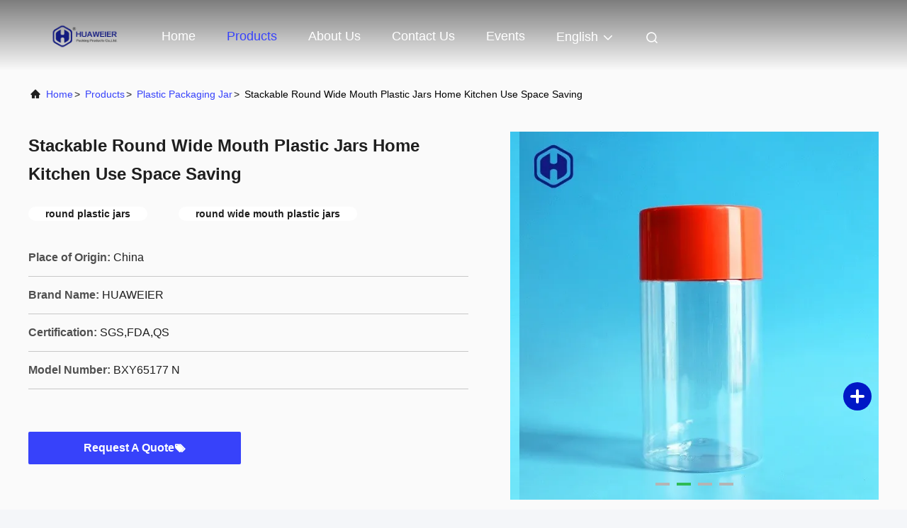

--- FILE ---
content_type: text/html
request_url: https://www.hwepacking.com/sale-12413347-stackable-round-wide-mouth-plastic-jars-home-kitchen-use-space-saving.html
body_size: 25608
content:

<!DOCTYPE html>
<html lang="en">
<head>
	<meta charset="utf-8">
	<meta http-equiv="X-UA-Compatible" content="IE=edge">
	<meta name="viewport" content="width=device-width, initial-scale=1.0">
    <title>Stackable Round Wide Mouth Plastic Jars Home Kitchen Use Space Saving</title>
        <meta name="keywords" content="round plastic jars, round wide mouth plastic jars, Plastic Packaging Jar" />
            <meta name="description" content="High quality Stackable Round Wide Mouth Plastic Jars Home Kitchen Use Space Saving from China, China's leading product market round plastic jars product, with strict quality control round wide mouth plastic jars factories, producing high quality round wide mouth plastic jars Products." />
    				<link rel='preload'
					  href=/photo/hwepacking/sitetpl/style/commonV2.css?ver=1743496172 as='style'><link type='text/css' rel='stylesheet'
					  href=/photo/hwepacking/sitetpl/style/commonV2.css?ver=1743496172 media='all'><meta property="og:title" content="Stackable Round Wide Mouth Plastic Jars Home Kitchen Use Space Saving" />
<meta property="og:description" content="High quality Stackable Round Wide Mouth Plastic Jars Home Kitchen Use Space Saving from China, China's leading product market round plastic jars product, with strict quality control round wide mouth plastic jars factories, producing high quality round wide mouth plastic jars Products." />
<meta property="og:type" content="product" />
<meta property="og:availability" content="instock" />
<meta property="og:site_name" content="Guangzhou Huaweier Packing Products Co.,Ltd." />
<meta property="og:url" content="https://www.hwepacking.com/sale-12413347-stackable-round-wide-mouth-plastic-jars-home-kitchen-use-space-saving.html" />
<meta property="og:image" content="https://www.hwepacking.com/photo/ps25678287-stackable_round_wide_mouth_plastic_jars_home_kitchen_use_space_saving.jpg" />
<link rel="canonical" href="https://www.hwepacking.com/sale-12413347-stackable-round-wide-mouth-plastic-jars-home-kitchen-use-space-saving.html" />
<link rel="alternate" href="https://m.hwepacking.com/sale-12413347-stackable-round-wide-mouth-plastic-jars-home-kitchen-use-space-saving.html" media="only screen and (max-width: 640px)" />
<link rel="stylesheet" type="text/css" href="/js/guidefirstcommon.css" />
<link rel="stylesheet" type="text/css" href="/js/guidecommon_99708.css" />
<style type="text/css">
/*<![CDATA[*/
.consent__cookie {position: fixed;top: 0;left: 0;width: 100%;height: 0%;z-index: 100000;}.consent__cookie_bg {position: fixed;top: 0;left: 0;width: 100%;height: 100%;background: #000;opacity: .6;display: none }.consent__cookie_rel {position: fixed;bottom:0;left: 0;width: 100%;background: #fff;display: -webkit-box;display: -ms-flexbox;display: flex;flex-wrap: wrap;padding: 24px 80px;-webkit-box-sizing: border-box;box-sizing: border-box;-webkit-box-pack: justify;-ms-flex-pack: justify;justify-content: space-between;-webkit-transition: all ease-in-out .3s;transition: all ease-in-out .3s }.consent__close {position: absolute;top: 20px;right: 20px;cursor: pointer }.consent__close svg {fill: #777 }.consent__close:hover svg {fill: #000 }.consent__cookie_box {flex: 1;word-break: break-word;}.consent__warm {color: #777;font-size: 16px;margin-bottom: 12px;line-height: 19px }.consent__title {color: #333;font-size: 20px;font-weight: 600;margin-bottom: 12px;line-height: 23px }.consent__itxt {color: #333;font-size: 14px;margin-bottom: 12px;display: -webkit-box;display: -ms-flexbox;display: flex;-webkit-box-align: center;-ms-flex-align: center;align-items: center }.consent__itxt i {display: -webkit-inline-box;display: -ms-inline-flexbox;display: inline-flex;width: 28px;height: 28px;border-radius: 50%;background: #e0f9e9;margin-right: 8px;-webkit-box-align: center;-ms-flex-align: center;align-items: center;-webkit-box-pack: center;-ms-flex-pack: center;justify-content: center }.consent__itxt svg {fill: #3ca860 }.consent__txt {color: #a6a6a6;font-size: 14px;margin-bottom: 8px;line-height: 17px }.consent__btns {display: -webkit-box;display: -ms-flexbox;display: flex;-webkit-box-orient: vertical;-webkit-box-direction: normal;-ms-flex-direction: column;flex-direction: column;-webkit-box-pack: center;-ms-flex-pack: center;justify-content: center;flex-shrink: 0;}.consent__btn {width: 280px;height: 40px;line-height: 40px;text-align: center;background: #3ca860;color: #fff;border-radius: 4px;margin: 8px 0;-webkit-box-sizing: border-box;box-sizing: border-box;cursor: pointer;font-size:14px}.consent__btn:hover {background: #00823b }.consent__btn.empty {color: #3ca860;border: 1px solid #3ca860;background: #fff }.consent__btn.empty:hover {background: #3ca860;color: #fff }.open .consent__cookie_bg {display: block }.open .consent__cookie_rel {bottom: 0 }@media (max-width: 760px) {.consent__btns {width: 100%;align-items: center;}.consent__cookie_rel {padding: 20px 24px }}.consent__cookie.open {display: block;}.consent__cookie {display: none;}
/*]]>*/
</style>
<style type="text/css">
/*<![CDATA[*/
@media only screen and (max-width:640px){.contact_now_dialog .content-wrap .desc{background-image:url(/images/cta_images/bg_s.png) !important}}.contact_now_dialog .content-wrap .content-wrap_header .cta-close{background-image:url(/images/cta_images/sprite.png) !important}.contact_now_dialog .content-wrap .desc{background-image:url(/images/cta_images/bg_l.png) !important}.contact_now_dialog .content-wrap .cta-btn i{background-image:url(/images/cta_images/sprite.png) !important}.contact_now_dialog .content-wrap .head-tip img{content:url(/images/cta_images/cta_contact_now.png) !important}.cusim{background-image:url(/images/imicon/im.svg) !important}.cuswa{background-image:url(/images/imicon/wa.png) !important}.cusall{background-image:url(/images/imicon/allchat.svg) !important}
/*]]>*/
</style>
<script type="text/javascript" src="/js/guidefirstcommon.js"></script>
<script type="text/javascript">
/*<![CDATA[*/
window.isvideotpl = 1;window.detailurl = '/videos-12413347-stackable-round-wide-mouth-plastic-jars-home-kitchen-use-space-saving.html';
var colorUrl = '';var isShowGuide = 2;var showGuideColor = 0;var im_appid = 10003;var im_msg="Good day, what product are you looking for?";

var cta_cid = 45536;var use_defaulProductInfo = 1;var cta_pid = 12413347;var test_company = 0;var webim_domain = '';var company_type = 0;var cta_equipment = 'pc'; var setcookie = 'setwebimCookie(67484,12413347,0)'; var whatsapplink = "https://wa.me/8613249991615?text=Hi%2C+I%27m+interested+in+Stackable+Round+Wide+Mouth+Plastic+Jars+Home+Kitchen+Use+Space+Saving."; function insertMeta(){var str = '<meta name="mobile-web-app-capable" content="yes" /><meta name="viewport" content="width=device-width, initial-scale=1.0" />';document.head.insertAdjacentHTML('beforeend',str);} var element = document.querySelector('a.footer_webim_a[href="/webim/webim_tab.html"]');if (element) {element.parentNode.removeChild(element);}

var colorUrl = '';
var aisearch = 0;
var selfUrl = '';
window.playerReportUrl='/vod/view_count/report';
var query_string = ["Products","Detail"];
var g_tp = '';
var customtplcolor = 99708;
var str_chat = 'chat';
				var str_call_now = 'call now';
var str_chat_now = 'chat now';
var str_contact1 = 'Get Best Price';var str_chat_lang='english';var str_contact2 = 'Get Price';var str_contact2 = 'Best Price';var str_contact = 'contact';
window.predomainsub = "";
/*]]>*/
</script>
</head>
<body>
<img src="/logo.gif" style="display:none" alt="logo"/>
<a style="display: none!important;" title="Guangzhou Huaweier Packing Products Co.,Ltd." class="float-inquiry" href="/contactnow.html" onclick='setinquiryCookie("{\"showproduct\":1,\"pid\":\"12413347\",\"name\":\"Stackable Round Wide Mouth Plastic Jars Home Kitchen Use Space Saving\",\"source_url\":\"\\/videos-12413347-stackable-round-wide-mouth-plastic-jars-home-kitchen-use-space-saving.html\",\"picurl\":\"\\/photo\\/pd25678287-stackable_round_wide_mouth_plastic_jars_home_kitchen_use_space_saving.jpg\",\"propertyDetail\":[[\"Jar&#039;s Raw Material\",\"Plastic PET (Food Grade)\"],[\"Jar&#039;s Colour\",\"Clear\\/Transparent\\/Custom\"],[\"Lids Material\",\"Plastic PP (Food Grade)\"],[\"Lids Type\",\"High Round Shape Screw Lid\"]],\"company_name\":null,\"picurl_c\":\"\\/photo\\/pc25678287-stackable_round_wide_mouth_plastic_jars_home_kitchen_use_space_saving.jpg\",\"price\":\"0.1-0.55USD\",\"username\":\"Yuki\",\"viewTime\":\"Last Login : 6 hours 11 minutes ago\",\"subject\":\"Please send me more information on your Stackable Round Wide Mouth Plastic Jars Home Kitchen Use Space Saving\",\"countrycode\":\"\"}");'></a>
<script>
var originProductInfo = '';
var originProductInfo = {"showproduct":1,"pid":"12413347","name":"Stackable Round Wide Mouth Plastic Jars Home Kitchen Use Space Saving","source_url":"\/videos-12413347-stackable-round-wide-mouth-plastic-jars-home-kitchen-use-space-saving.html","picurl":"\/photo\/pd25678287-stackable_round_wide_mouth_plastic_jars_home_kitchen_use_space_saving.jpg","propertyDetail":[["Jar&#039;s Raw Material","Plastic PET (Food Grade)"],["Jar&#039;s Colour","Clear\/Transparent\/Custom"],["Lids Material","Plastic PP (Food Grade)"],["Lids Type","High Round Shape Screw Lid"]],"company_name":null,"picurl_c":"\/photo\/pc25678287-stackable_round_wide_mouth_plastic_jars_home_kitchen_use_space_saving.jpg","price":"0.1-0.55USD","username":"Yuki","viewTime":"Last Login : 5 hours 11 minutes ago","subject":"What is your best price for Stackable Round Wide Mouth Plastic Jars Home Kitchen Use Space Saving","countrycode":""};
var save_url = "/contactsave.html";
var update_url = "/updateinquiry.html";
var productInfo = {};
var defaulProductInfo = {};
var myDate = new Date();
var curDate = myDate.getFullYear()+'-'+(parseInt(myDate.getMonth())+1)+'-'+myDate.getDate();
var message = '';
var default_pop = 1;
var leaveMessageDialog = document.getElementsByClassName('leave-message-dialog')[0]; // 获取弹层
var _$$ = function (dom) {
    return document.querySelectorAll(dom);
};
resInfo = originProductInfo;
resInfo['name'] = resInfo['name'] || '';
defaulProductInfo.pid = resInfo['pid'];
defaulProductInfo.productName = resInfo['name'] ?? '';
defaulProductInfo.productInfo = resInfo['propertyDetail'];
defaulProductInfo.productImg = resInfo['picurl_c'];
defaulProductInfo.subject = resInfo['subject'] ?? '';
defaulProductInfo.productImgAlt = resInfo['name'] ?? '';
var inquirypopup_tmp = 1;
var message = 'Dear,'+'\r\n'+"I am interested in"+' '+trim(resInfo['name'])+", could you send me more details such as type, size, MOQ, material, etc."+'\r\n'+"Thanks!"+'\r\n'+"Waiting for your reply.";
var message_1 = 'Dear,'+'\r\n'+"I am interested in"+' '+trim(resInfo['name'])+", could you send me more details such as type, size, MOQ, material, etc."+'\r\n'+"Thanks!"+'\r\n'+"Waiting for your reply.";
var message_2 = 'Hello,'+'\r\n'+"I am looking for"+' '+trim(resInfo['name'])+", please send me the price, specification and picture."+'\r\n'+"Your swift response will be highly appreciated."+'\r\n'+"Feel free to contact me for more information."+'\r\n'+"Thanks a lot.";
var message_3 = 'Hello,'+'\r\n'+trim(resInfo['name'])+' '+"meets my expectations."+'\r\n'+"Please give me the best price and some other product information."+'\r\n'+"Feel free to contact me via my mail."+'\r\n'+"Thanks a lot.";

var message_4 = 'Dear,'+'\r\n'+"What is the FOB price on your"+' '+trim(resInfo['name'])+'?'+'\r\n'+"Which is the nearest port name?"+'\r\n'+"Please reply me as soon as possible, it would be better to share further information."+'\r\n'+"Regards!";
var message_5 = 'Hi there,'+'\r\n'+"I am very interested in your"+' '+trim(resInfo['name'])+'.'+'\r\n'+"Please send me your product details."+'\r\n'+"Looking forward to your quick reply."+'\r\n'+"Feel free to contact me by mail."+'\r\n'+"Regards!";

var message_6 = 'Dear,'+'\r\n'+"Please provide us with information about your"+' '+trim(resInfo['name'])+", such as type, size, material, and of course the best price."+'\r\n'+"Looking forward to your quick reply."+'\r\n'+"Thank you!";
var message_7 = 'Dear,'+'\r\n'+"Can you supply"+' '+trim(resInfo['name'])+" for us?"+'\r\n'+"First we want a price list and some product details."+'\r\n'+"I hope to get reply asap and look forward to cooperation."+'\r\n'+"Thank you very much.";
var message_8 = 'hi,'+'\r\n'+"I am looking for"+' '+trim(resInfo['name'])+", please give me some more detailed product information."+'\r\n'+"I look forward to your reply."+'\r\n'+"Thank you!";
var message_9 = 'Hello,'+'\r\n'+"Your"+' '+trim(resInfo['name'])+" meets my requirements very well."+'\r\n'+"Please send me the price, specification, and similar model will be OK."+'\r\n'+"Feel free to chat with me."+'\r\n'+"Thanks!";
var message_10 = 'Dear,'+'\r\n'+"I want to know more about the details and quotation of"+' '+trim(resInfo['name'])+'.'+'\r\n'+"Feel free to contact me."+'\r\n'+"Regards!";

var r = getRandom(1,10);

defaulProductInfo.message = eval("message_"+r);
    defaulProductInfo.message = eval("message_"+r);
        var mytAjax = {

    post: function(url, data, fn) {
        var xhr = new XMLHttpRequest();
        xhr.open("POST", url, true);
        xhr.setRequestHeader("Content-Type", "application/x-www-form-urlencoded;charset=UTF-8");
        xhr.setRequestHeader("X-Requested-With", "XMLHttpRequest");
        xhr.setRequestHeader('Content-Type','text/plain;charset=UTF-8');
        xhr.onreadystatechange = function() {
            if(xhr.readyState == 4 && (xhr.status == 200 || xhr.status == 304)) {
                fn.call(this, xhr.responseText);
            }
        };
        xhr.send(data);
    },

    postform: function(url, data, fn) {
        var xhr = new XMLHttpRequest();
        xhr.open("POST", url, true);
        xhr.setRequestHeader("X-Requested-With", "XMLHttpRequest");
        xhr.onreadystatechange = function() {
            if(xhr.readyState == 4 && (xhr.status == 200 || xhr.status == 304)) {
                fn.call(this, xhr.responseText);
            }
        };
        xhr.send(data);
    }
};
/*window.onload = function(){
    leaveMessageDialog = document.getElementsByClassName('leave-message-dialog')[0];
    if (window.localStorage.recordDialogStatus=='undefined' || (window.localStorage.recordDialogStatus!='undefined' && window.localStorage.recordDialogStatus != curDate)) {
        setTimeout(function(){
            if(parseInt(inquirypopup_tmp%10) == 1){
                creatDialog(defaulProductInfo, 1);
            }
        }, 6000);
    }
};*/
function trim(str)
{
    str = str.replace(/(^\s*)/g,"");
    return str.replace(/(\s*$)/g,"");
};
function getRandom(m,n){
    var num = Math.floor(Math.random()*(m - n) + n);
    return num;
};
function strBtn(param) {

    var starattextarea = document.getElementById("textareamessage").value.length;
    var email = document.getElementById("startEmail").value;

    var default_tip = document.querySelectorAll(".watermark_container").length;
    if (20 < starattextarea && starattextarea < 3000) {
        if(default_tip>0){
            document.getElementById("textareamessage1").parentNode.parentNode.nextElementSibling.style.display = "none";
        }else{
            document.getElementById("textareamessage1").parentNode.nextElementSibling.style.display = "none";
        }

    } else {
        if(default_tip>0){
            document.getElementById("textareamessage1").parentNode.parentNode.nextElementSibling.style.display = "block";
        }else{
            document.getElementById("textareamessage1").parentNode.nextElementSibling.style.display = "block";
        }

        return;
    }

    // var re = /^([a-zA-Z0-9_-])+@([a-zA-Z0-9_-])+\.([a-zA-Z0-9_-])+/i;/*邮箱不区分大小写*/
    var re = /^[a-zA-Z0-9][\w-]*(\.?[\w-]+)*@[a-zA-Z0-9-]+(\.[a-zA-Z0-9]+)+$/i;
    if (!re.test(email)) {
        document.getElementById("startEmail").nextElementSibling.style.display = "block";
        return;
    } else {
        document.getElementById("startEmail").nextElementSibling.style.display = "none";
    }

    var subject = document.getElementById("pop_subject").value;
    var pid = document.getElementById("pop_pid").value;
    var message = document.getElementById("textareamessage").value;
    var sender_email = document.getElementById("startEmail").value;
    var tel = '';
    if (document.getElementById("tel0") != undefined && document.getElementById("tel0") != '')
        tel = document.getElementById("tel0").value;
    var form_serialize = '&tel='+tel;

    form_serialize = form_serialize.replace(/\+/g, "%2B");
    mytAjax.post(save_url,"pid="+pid+"&subject="+subject+"&email="+sender_email+"&message="+(message)+form_serialize,function(res){
        var mes = JSON.parse(res);
        if(mes.status == 200){
            var iid = mes.iid;
            document.getElementById("pop_iid").value = iid;
            document.getElementById("pop_uuid").value = mes.uuid;

            if(typeof gtag_report_conversion === "function"){
                gtag_report_conversion();//执行统计js代码
            }
            if(typeof fbq === "function"){
                fbq('track','Purchase');//执行统计js代码
            }
        }
    });
    for (var index = 0; index < document.querySelectorAll(".dialog-content-pql").length; index++) {
        document.querySelectorAll(".dialog-content-pql")[index].style.display = "none";
    };
    $('#idphonepql').val(tel);
    document.getElementById("dialog-content-pql-id").style.display = "block";
    ;
};
function twoBtnOk(param) {

    var selectgender = document.getElementById("Mr").innerHTML;
    var iid = document.getElementById("pop_iid").value;
    var sendername = document.getElementById("idnamepql").value;
    var senderphone = document.getElementById("idphonepql").value;
    var sendercname = document.getElementById("idcompanypql").value;
    var uuid = document.getElementById("pop_uuid").value;
    var gender = 2;
    if(selectgender == 'Mr.') gender = 0;
    if(selectgender == 'Mrs.') gender = 1;
    var pid = document.getElementById("pop_pid").value;
    var form_serialize = '';

        form_serialize = form_serialize.replace(/\+/g, "%2B");

    mytAjax.post(update_url,"iid="+iid+"&gender="+gender+"&uuid="+uuid+"&name="+(sendername)+"&tel="+(senderphone)+"&company="+(sendercname)+form_serialize,function(res){});

    for (var index = 0; index < document.querySelectorAll(".dialog-content-pql").length; index++) {
        document.querySelectorAll(".dialog-content-pql")[index].style.display = "none";
    };
    document.getElementById("dialog-content-pql-ok").style.display = "block";

};
function toCheckMust(name) {
    $('#'+name+'error').hide();
}
function handClidk(param) {
    var starattextarea = document.getElementById("textareamessage1").value.length;
    var email = document.getElementById("startEmail1").value;
    var default_tip = document.querySelectorAll(".watermark_container").length;
    if (20 < starattextarea && starattextarea < 3000) {
        if(default_tip>0){
            document.getElementById("textareamessage1").parentNode.parentNode.nextElementSibling.style.display = "none";
        }else{
            document.getElementById("textareamessage1").parentNode.nextElementSibling.style.display = "none";
        }

    } else {
        if(default_tip>0){
            document.getElementById("textareamessage1").parentNode.parentNode.nextElementSibling.style.display = "block";
        }else{
            document.getElementById("textareamessage1").parentNode.nextElementSibling.style.display = "block";
        }

        return;
    }

    // var re = /^([a-zA-Z0-9_-])+@([a-zA-Z0-9_-])+\.([a-zA-Z0-9_-])+/i;
    var re = /^[a-zA-Z0-9][\w-]*(\.?[\w-]+)*@[a-zA-Z0-9-]+(\.[a-zA-Z0-9]+)+$/i;
    if (!re.test(email)) {
        document.getElementById("startEmail1").nextElementSibling.style.display = "block";
        return;
    } else {
        document.getElementById("startEmail1").nextElementSibling.style.display = "none";
    }

    var subject = document.getElementById("pop_subject").value;
    var pid = document.getElementById("pop_pid").value;
    var message = document.getElementById("textareamessage1").value;
    var sender_email = document.getElementById("startEmail1").value;
    var form_serialize = tel = '';
    if (document.getElementById("tel1") != undefined && document.getElementById("tel1") != '')
        tel = document.getElementById("tel1").value;
        mytAjax.post(save_url,"email="+sender_email+"&tel="+tel+"&pid="+pid+"&message="+message+"&subject="+subject+form_serialize,function(res){

        var mes = JSON.parse(res);
        if(mes.status == 200){
            var iid = mes.iid;
            document.getElementById("pop_iid").value = iid;
            document.getElementById("pop_uuid").value = mes.uuid;
            if(typeof gtag_report_conversion === "function"){
                gtag_report_conversion();//执行统计js代码
            }
        }

    });
    for (var index = 0; index < document.querySelectorAll(".dialog-content-pql").length; index++) {
        document.querySelectorAll(".dialog-content-pql")[index].style.display = "none";
    };
    $('#idphonepql').val(tel);
    document.getElementById("dialog-content-pql-id").style.display = "block";

};
window.addEventListener('load', function () {
    $('.checkbox-wrap label').each(function(){
        if($(this).find('input').prop('checked')){
            $(this).addClass('on')
        }else {
            $(this).removeClass('on')
        }
    })
    $(document).on('click', '.checkbox-wrap label' , function(ev){
        if (ev.target.tagName.toUpperCase() != 'INPUT') {
            $(this).toggleClass('on')
        }
    })
})

function hand_video(pdata) {
    data = JSON.parse(pdata);
    productInfo.productName = data.productName;
    productInfo.productInfo = data.productInfo;
    productInfo.productImg = data.productImg;
    productInfo.subject = data.subject;

    var message = 'Dear,'+'\r\n'+"I am interested in"+' '+trim(data.productName)+", could you send me more details such as type, size, quantity, material, etc."+'\r\n'+"Thanks!"+'\r\n'+"Waiting for your reply.";

    var message = 'Dear,'+'\r\n'+"I am interested in"+' '+trim(data.productName)+", could you send me more details such as type, size, MOQ, material, etc."+'\r\n'+"Thanks!"+'\r\n'+"Waiting for your reply.";
    var message_1 = 'Dear,'+'\r\n'+"I am interested in"+' '+trim(data.productName)+", could you send me more details such as type, size, MOQ, material, etc."+'\r\n'+"Thanks!"+'\r\n'+"Waiting for your reply.";
    var message_2 = 'Hello,'+'\r\n'+"I am looking for"+' '+trim(data.productName)+", please send me the price, specification and picture."+'\r\n'+"Your swift response will be highly appreciated."+'\r\n'+"Feel free to contact me for more information."+'\r\n'+"Thanks a lot.";
    var message_3 = 'Hello,'+'\r\n'+trim(data.productName)+' '+"meets my expectations."+'\r\n'+"Please give me the best price and some other product information."+'\r\n'+"Feel free to contact me via my mail."+'\r\n'+"Thanks a lot.";

    var message_4 = 'Dear,'+'\r\n'+"What is the FOB price on your"+' '+trim(data.productName)+'?'+'\r\n'+"Which is the nearest port name?"+'\r\n'+"Please reply me as soon as possible, it would be better to share further information."+'\r\n'+"Regards!";
    var message_5 = 'Hi there,'+'\r\n'+"I am very interested in your"+' '+trim(data.productName)+'.'+'\r\n'+"Please send me your product details."+'\r\n'+"Looking forward to your quick reply."+'\r\n'+"Feel free to contact me by mail."+'\r\n'+"Regards!";

    var message_6 = 'Dear,'+'\r\n'+"Please provide us with information about your"+' '+trim(data.productName)+", such as type, size, material, and of course the best price."+'\r\n'+"Looking forward to your quick reply."+'\r\n'+"Thank you!";
    var message_7 = 'Dear,'+'\r\n'+"Can you supply"+' '+trim(data.productName)+" for us?"+'\r\n'+"First we want a price list and some product details."+'\r\n'+"I hope to get reply asap and look forward to cooperation."+'\r\n'+"Thank you very much.";
    var message_8 = 'hi,'+'\r\n'+"I am looking for"+' '+trim(data.productName)+", please give me some more detailed product information."+'\r\n'+"I look forward to your reply."+'\r\n'+"Thank you!";
    var message_9 = 'Hello,'+'\r\n'+"Your"+' '+trim(data.productName)+" meets my requirements very well."+'\r\n'+"Please send me the price, specification, and similar model will be OK."+'\r\n'+"Feel free to chat with me."+'\r\n'+"Thanks!";
    var message_10 = 'Dear,'+'\r\n'+"I want to know more about the details and quotation of"+' '+trim(data.productName)+'.'+'\r\n'+"Feel free to contact me."+'\r\n'+"Regards!";

    var r = getRandom(1,10);

    productInfo.message = eval("message_"+r);
            if(parseInt(inquirypopup_tmp/10) == 1){
        productInfo.message = "";
    }
    productInfo.pid = data.pid;
    creatDialog(productInfo, 2);
};

function handDialog(pdata) {
    data = JSON.parse(pdata);
    productInfo.productName = data.productName;
    productInfo.productInfo = data.productInfo;
    productInfo.productImg = data.productImg;
    productInfo.subject = data.subject;

    var message = 'Dear,'+'\r\n'+"I am interested in"+' '+trim(data.productName)+", could you send me more details such as type, size, quantity, material, etc."+'\r\n'+"Thanks!"+'\r\n'+"Waiting for your reply.";

    var message = 'Dear,'+'\r\n'+"I am interested in"+' '+trim(data.productName)+", could you send me more details such as type, size, MOQ, material, etc."+'\r\n'+"Thanks!"+'\r\n'+"Waiting for your reply.";
    var message_1 = 'Dear,'+'\r\n'+"I am interested in"+' '+trim(data.productName)+", could you send me more details such as type, size, MOQ, material, etc."+'\r\n'+"Thanks!"+'\r\n'+"Waiting for your reply.";
    var message_2 = 'Hello,'+'\r\n'+"I am looking for"+' '+trim(data.productName)+", please send me the price, specification and picture."+'\r\n'+"Your swift response will be highly appreciated."+'\r\n'+"Feel free to contact me for more information."+'\r\n'+"Thanks a lot.";
    var message_3 = 'Hello,'+'\r\n'+trim(data.productName)+' '+"meets my expectations."+'\r\n'+"Please give me the best price and some other product information."+'\r\n'+"Feel free to contact me via my mail."+'\r\n'+"Thanks a lot.";

    var message_4 = 'Dear,'+'\r\n'+"What is the FOB price on your"+' '+trim(data.productName)+'?'+'\r\n'+"Which is the nearest port name?"+'\r\n'+"Please reply me as soon as possible, it would be better to share further information."+'\r\n'+"Regards!";
    var message_5 = 'Hi there,'+'\r\n'+"I am very interested in your"+' '+trim(data.productName)+'.'+'\r\n'+"Please send me your product details."+'\r\n'+"Looking forward to your quick reply."+'\r\n'+"Feel free to contact me by mail."+'\r\n'+"Regards!";

    var message_6 = 'Dear,'+'\r\n'+"Please provide us with information about your"+' '+trim(data.productName)+", such as type, size, material, and of course the best price."+'\r\n'+"Looking forward to your quick reply."+'\r\n'+"Thank you!";
    var message_7 = 'Dear,'+'\r\n'+"Can you supply"+' '+trim(data.productName)+" for us?"+'\r\n'+"First we want a price list and some product details."+'\r\n'+"I hope to get reply asap and look forward to cooperation."+'\r\n'+"Thank you very much.";
    var message_8 = 'hi,'+'\r\n'+"I am looking for"+' '+trim(data.productName)+", please give me some more detailed product information."+'\r\n'+"I look forward to your reply."+'\r\n'+"Thank you!";
    var message_9 = 'Hello,'+'\r\n'+"Your"+' '+trim(data.productName)+" meets my requirements very well."+'\r\n'+"Please send me the price, specification, and similar model will be OK."+'\r\n'+"Feel free to chat with me."+'\r\n'+"Thanks!";
    var message_10 = 'Dear,'+'\r\n'+"I want to know more about the details and quotation of"+' '+trim(data.productName)+'.'+'\r\n'+"Feel free to contact me."+'\r\n'+"Regards!";

    var r = getRandom(1,10);
    productInfo.message = eval("message_"+r);
            if(parseInt(inquirypopup_tmp/10) == 1){
        productInfo.message = "";
    }
    productInfo.pid = data.pid;
    creatDialog(productInfo, 2);
};

function closepql(param) {

    leaveMessageDialog.style.display = 'none';
};

function closepql2(param) {

    for (var index = 0; index < document.querySelectorAll(".dialog-content-pql").length; index++) {
        document.querySelectorAll(".dialog-content-pql")[index].style.display = "none";
    };
    document.getElementById("dialog-content-pql-ok").style.display = "block";
};

function decodeHtmlEntities(str) {
    var tempElement = document.createElement('div');
    tempElement.innerHTML = str;
    return tempElement.textContent || tempElement.innerText || '';
}

function initProduct(productInfo,type){

    productInfo.productName = decodeHtmlEntities(productInfo.productName);
    productInfo.message = decodeHtmlEntities(productInfo.message);

    leaveMessageDialog = document.getElementsByClassName('leave-message-dialog')[0];
    leaveMessageDialog.style.display = "block";
    if(type == 3){
        var popinquiryemail = document.getElementById("popinquiryemail").value;
        _$$("#startEmail1")[0].value = popinquiryemail;
    }else{
        _$$("#startEmail1")[0].value = "";
    }
    _$$("#startEmail")[0].value = "";
    _$$("#idnamepql")[0].value = "";
    _$$("#idphonepql")[0].value = "";
    _$$("#idcompanypql")[0].value = "";

    _$$("#pop_pid")[0].value = productInfo.pid;
    _$$("#pop_subject")[0].value = productInfo.subject;
    
    if(parseInt(inquirypopup_tmp/10) == 1){
        productInfo.message = "";
    }

    _$$("#textareamessage1")[0].value = productInfo.message;
    _$$("#textareamessage")[0].value = productInfo.message;

    _$$("#dialog-content-pql-id .titlep")[0].innerHTML = productInfo.productName;
    _$$("#dialog-content-pql-id img")[0].setAttribute("src", productInfo.productImg);
    _$$("#dialog-content-pql-id img")[0].setAttribute("alt", productInfo.productImgAlt);

    _$$("#dialog-content-pql-id-hand img")[0].setAttribute("src", productInfo.productImg);
    _$$("#dialog-content-pql-id-hand img")[0].setAttribute("alt", productInfo.productImgAlt);
    _$$("#dialog-content-pql-id-hand .titlep")[0].innerHTML = productInfo.productName;

    if (productInfo.productInfo.length > 0) {
        var ul2, ul;
        ul = document.createElement("ul");
        for (var index = 0; index < productInfo.productInfo.length; index++) {
            var el = productInfo.productInfo[index];
            var li = document.createElement("li");
            var span1 = document.createElement("span");
            span1.innerHTML = el[0] + ":";
            var span2 = document.createElement("span");
            span2.innerHTML = el[1];
            li.appendChild(span1);
            li.appendChild(span2);
            ul.appendChild(li);

        }
        ul2 = ul.cloneNode(true);
        if (type === 1) {
            _$$("#dialog-content-pql-id .left")[0].replaceChild(ul, _$$("#dialog-content-pql-id .left ul")[0]);
        } else {
            _$$("#dialog-content-pql-id-hand .left")[0].replaceChild(ul2, _$$("#dialog-content-pql-id-hand .left ul")[0]);
            _$$("#dialog-content-pql-id .left")[0].replaceChild(ul, _$$("#dialog-content-pql-id .left ul")[0]);
        }
    };
    for (var index = 0; index < _$$("#dialog-content-pql-id .right ul li").length; index++) {
        _$$("#dialog-content-pql-id .right ul li")[index].addEventListener("click", function (params) {
            _$$("#dialog-content-pql-id .right #Mr")[0].innerHTML = this.innerHTML
        }, false)

    };

};
function closeInquiryCreateDialog() {
    document.getElementById("xuanpan_dialog_box_pql").style.display = "none";
};
function showInquiryCreateDialog() {
    document.getElementById("xuanpan_dialog_box_pql").style.display = "block";
};
function submitPopInquiry(){
    var message = document.getElementById("inquiry_message").value;
    var email = document.getElementById("inquiry_email").value;
    var subject = defaulProductInfo.subject;
    var pid = defaulProductInfo.pid;
    if (email === undefined) {
        showInquiryCreateDialog();
        document.getElementById("inquiry_email").style.border = "1px solid red";
        return false;
    };
    if (message === undefined) {
        showInquiryCreateDialog();
        document.getElementById("inquiry_message").style.border = "1px solid red";
        return false;
    };
    if (email.search(/^\w+((-\w+)|(\.\w+))*\@[A-Za-z0-9]+((\.|-)[A-Za-z0-9]+)*\.[A-Za-z0-9]+$/) == -1) {
        document.getElementById("inquiry_email").style.border= "1px solid red";
        showInquiryCreateDialog();
        return false;
    } else {
        document.getElementById("inquiry_email").style.border= "";
    };
    if (message.length < 20 || message.length >3000) {
        showInquiryCreateDialog();
        document.getElementById("inquiry_message").style.border = "1px solid red";
        return false;
    } else {
        document.getElementById("inquiry_message").style.border = "";
    };
    var tel = '';
    if (document.getElementById("tel") != undefined && document.getElementById("tel") != '')
        tel = document.getElementById("tel").value;

    mytAjax.post(save_url,"pid="+pid+"&subject="+subject+"&email="+email+"&message="+(message)+'&tel='+tel,function(res){
        var mes = JSON.parse(res);
        if(mes.status == 200){
            var iid = mes.iid;
            document.getElementById("pop_iid").value = iid;
            document.getElementById("pop_uuid").value = mes.uuid;

        }
    });
    initProduct(defaulProductInfo);
    for (var index = 0; index < document.querySelectorAll(".dialog-content-pql").length; index++) {
        document.querySelectorAll(".dialog-content-pql")[index].style.display = "none";
    };
    $('#idphonepql').val(tel);
    document.getElementById("dialog-content-pql-id").style.display = "block";

};

//带附件上传
function submitPopInquiryfile(email_id,message_id,check_sort,name_id,phone_id,company_id,attachments){

    if(typeof(check_sort) == 'undefined'){
        check_sort = 0;
    }
    var message = document.getElementById(message_id).value;
    var email = document.getElementById(email_id).value;
    var attachments = document.getElementById(attachments).value;
    if(typeof(name_id) !== 'undefined' && name_id != ""){
        var name  = document.getElementById(name_id).value;
    }
    if(typeof(phone_id) !== 'undefined' && phone_id != ""){
        var phone = document.getElementById(phone_id).value;
    }
    if(typeof(company_id) !== 'undefined' && company_id != ""){
        var company = document.getElementById(company_id).value;
    }
    var subject = defaulProductInfo.subject;
    var pid = defaulProductInfo.pid;

    if(check_sort == 0){
        if (email === undefined) {
            showInquiryCreateDialog();
            document.getElementById(email_id).style.border = "1px solid red";
            return false;
        };
        if (message === undefined) {
            showInquiryCreateDialog();
            document.getElementById(message_id).style.border = "1px solid red";
            return false;
        };

        if (email.search(/^\w+((-\w+)|(\.\w+))*\@[A-Za-z0-9]+((\.|-)[A-Za-z0-9]+)*\.[A-Za-z0-9]+$/) == -1) {
            document.getElementById(email_id).style.border= "1px solid red";
            showInquiryCreateDialog();
            return false;
        } else {
            document.getElementById(email_id).style.border= "";
        };
        if (message.length < 20 || message.length >3000) {
            showInquiryCreateDialog();
            document.getElementById(message_id).style.border = "1px solid red";
            return false;
        } else {
            document.getElementById(message_id).style.border = "";
        };
    }else{

        if (message === undefined) {
            showInquiryCreateDialog();
            document.getElementById(message_id).style.border = "1px solid red";
            return false;
        };

        if (email === undefined) {
            showInquiryCreateDialog();
            document.getElementById(email_id).style.border = "1px solid red";
            return false;
        };

        if (message.length < 20 || message.length >3000) {
            showInquiryCreateDialog();
            document.getElementById(message_id).style.border = "1px solid red";
            return false;
        } else {
            document.getElementById(message_id).style.border = "";
        };

        if (email.search(/^\w+((-\w+)|(\.\w+))*\@[A-Za-z0-9]+((\.|-)[A-Za-z0-9]+)*\.[A-Za-z0-9]+$/) == -1) {
            document.getElementById(email_id).style.border= "1px solid red";
            showInquiryCreateDialog();
            return false;
        } else {
            document.getElementById(email_id).style.border= "";
        };

    };

    mytAjax.post(save_url,"pid="+pid+"&subject="+subject+"&email="+email+"&message="+message+"&company="+company+"&attachments="+attachments,function(res){
        var mes = JSON.parse(res);
        if(mes.status == 200){
            var iid = mes.iid;
            document.getElementById("pop_iid").value = iid;
            document.getElementById("pop_uuid").value = mes.uuid;

            if(typeof gtag_report_conversion === "function"){
                gtag_report_conversion();//执行统计js代码
            }
            if(typeof fbq === "function"){
                fbq('track','Purchase');//执行统计js代码
            }
        }
    });
    initProduct(defaulProductInfo);

    if(name !== undefined && name != ""){
        _$$("#idnamepql")[0].value = name;
    }

    if(phone !== undefined && phone != ""){
        _$$("#idphonepql")[0].value = phone;
    }

    if(company !== undefined && company != ""){
        _$$("#idcompanypql")[0].value = company;
    }

    for (var index = 0; index < document.querySelectorAll(".dialog-content-pql").length; index++) {
        document.querySelectorAll(".dialog-content-pql")[index].style.display = "none";
    };
    document.getElementById("dialog-content-pql-id").style.display = "block";

};
function submitPopInquiryByParam(email_id,message_id,check_sort,name_id,phone_id,company_id){

    if(typeof(check_sort) == 'undefined'){
        check_sort = 0;
    }

    var senderphone = '';
    var message = document.getElementById(message_id).value;
    var email = document.getElementById(email_id).value;
    if(typeof(name_id) !== 'undefined' && name_id != ""){
        var name  = document.getElementById(name_id).value;
    }
    if(typeof(phone_id) !== 'undefined' && phone_id != ""){
        var phone = document.getElementById(phone_id).value;
        senderphone = phone;
    }
    if(typeof(company_id) !== 'undefined' && company_id != ""){
        var company = document.getElementById(company_id).value;
    }
    var subject = defaulProductInfo.subject;
    var pid = defaulProductInfo.pid;

    if(check_sort == 0){
        if (email === undefined) {
            showInquiryCreateDialog();
            document.getElementById(email_id).style.border = "1px solid red";
            return false;
        };
        if (message === undefined) {
            showInquiryCreateDialog();
            document.getElementById(message_id).style.border = "1px solid red";
            return false;
        };

        if (email.search(/^\w+((-\w+)|(\.\w+))*\@[A-Za-z0-9]+((\.|-)[A-Za-z0-9]+)*\.[A-Za-z0-9]+$/) == -1) {
            document.getElementById(email_id).style.border= "1px solid red";
            showInquiryCreateDialog();
            return false;
        } else {
            document.getElementById(email_id).style.border= "";
        };
        if (message.length < 20 || message.length >3000) {
            showInquiryCreateDialog();
            document.getElementById(message_id).style.border = "1px solid red";
            return false;
        } else {
            document.getElementById(message_id).style.border = "";
        };
    }else{

        if (message === undefined) {
            showInquiryCreateDialog();
            document.getElementById(message_id).style.border = "1px solid red";
            return false;
        };

        if (email === undefined) {
            showInquiryCreateDialog();
            document.getElementById(email_id).style.border = "1px solid red";
            return false;
        };

        if (message.length < 20 || message.length >3000) {
            showInquiryCreateDialog();
            document.getElementById(message_id).style.border = "1px solid red";
            return false;
        } else {
            document.getElementById(message_id).style.border = "";
        };

        if (email.search(/^\w+((-\w+)|(\.\w+))*\@[A-Za-z0-9]+((\.|-)[A-Za-z0-9]+)*\.[A-Za-z0-9]+$/) == -1) {
            document.getElementById(email_id).style.border= "1px solid red";
            showInquiryCreateDialog();
            return false;
        } else {
            document.getElementById(email_id).style.border= "";
        };

    };

    var productsku = "";
    if($("#product_sku").length > 0){
        productsku = $("#product_sku").html();
    }

    mytAjax.post(save_url,"tel="+senderphone+"&pid="+pid+"&subject="+subject+"&email="+email+"&message="+message+"&messagesku="+encodeURI(productsku),function(res){
        var mes = JSON.parse(res);
        if(mes.status == 200){
            var iid = mes.iid;
            document.getElementById("pop_iid").value = iid;
            document.getElementById("pop_uuid").value = mes.uuid;

            if(typeof gtag_report_conversion === "function"){
                gtag_report_conversion();//执行统计js代码
            }
            if(typeof fbq === "function"){
                fbq('track','Purchase');//执行统计js代码
            }
        }
    });
    initProduct(defaulProductInfo);

    if(name !== undefined && name != ""){
        _$$("#idnamepql")[0].value = name;
    }

    if(phone !== undefined && phone != ""){
        _$$("#idphonepql")[0].value = phone;
    }

    if(company !== undefined && company != ""){
        _$$("#idcompanypql")[0].value = company;
    }

    for (var index = 0; index < document.querySelectorAll(".dialog-content-pql").length; index++) {
        document.querySelectorAll(".dialog-content-pql")[index].style.display = "none";

    };
    document.getElementById("dialog-content-pql-id").style.display = "block";

};

function creat_videoDialog(productInfo, type) {

    if(type == 1){
        if(default_pop != 1){
            return false;
        }
        window.localStorage.recordDialogStatus = curDate;
    }else{
        default_pop = 0;
    }
    initProduct(productInfo, type);
    if (type === 1) {
        // 自动弹出
        for (var index = 0; index < document.querySelectorAll(".dialog-content-pql").length; index++) {

            document.querySelectorAll(".dialog-content-pql")[index].style.display = "none";
        };
        document.getElementById("dialog-content-pql").style.display = "block";
    } else {
        // 手动弹出
        for (var index = 0; index < document.querySelectorAll(".dialog-content-pql").length; index++) {
            document.querySelectorAll(".dialog-content-pql")[index].style.display = "none";
        };
        document.getElementById("dialog-content-pql-id-hand").style.display = "block";
    }
}

function creatDialog(productInfo, type) {

    if(type == 1){
        if(default_pop != 1){
            return false;
        }
        window.localStorage.recordDialogStatus = curDate;
    }else{
        default_pop = 0;
    }
    initProduct(productInfo, type);
    if (type === 1) {
        // 自动弹出
        for (var index = 0; index < document.querySelectorAll(".dialog-content-pql").length; index++) {

            document.querySelectorAll(".dialog-content-pql")[index].style.display = "none";
        };
        document.getElementById("dialog-content-pql").style.display = "block";
    } else {
        // 手动弹出
        for (var index = 0; index < document.querySelectorAll(".dialog-content-pql").length; index++) {
            document.querySelectorAll(".dialog-content-pql")[index].style.display = "none";
        };
        document.getElementById("dialog-content-pql-id-hand").style.display = "block";
    }
}

//带邮箱信息打开询盘框 emailtype=1表示带入邮箱
function openDialog(emailtype){
    var type = 2;//不带入邮箱，手动弹出
    if(emailtype == 1){
        var popinquiryemail = document.getElementById("popinquiryemail").value;
        // var re = /^([a-zA-Z0-9_-])+@([a-zA-Z0-9_-])+\.([a-zA-Z0-9_-])+/i;
        var re = /^[a-zA-Z0-9][\w-]*(\.?[\w-]+)*@[a-zA-Z0-9-]+(\.[a-zA-Z0-9]+)+$/i;
        if (!re.test(popinquiryemail)) {
            //前端提示样式;
            showInquiryCreateDialog();
            document.getElementById("popinquiryemail").style.border = "1px solid red";
            return false;
        } else {
            //前端提示样式;
        }
        var type = 3;
    }
    creatDialog(defaulProductInfo,type);
}

//上传附件
function inquiryUploadFile(){
    var fileObj = document.querySelector("#fileId").files[0];
    //构建表单数据
    var formData = new FormData();
    var filesize = fileObj.size;
    if(filesize > 10485760 || filesize == 0) {
        document.getElementById("filetips").style.display = "block";
        return false;
    }else {
        document.getElementById("filetips").style.display = "none";
    }
    formData.append('popinquiryfile', fileObj);
    document.getElementById("quotefileform").reset();
    var save_url = "/inquiryuploadfile.html";
    mytAjax.postform(save_url,formData,function(res){
        var mes = JSON.parse(res);
        if(mes.status == 200){
            document.getElementById("uploader-file-info").innerHTML = document.getElementById("uploader-file-info").innerHTML + "<span class=op>"+mes.attfile.name+"<a class=delatt id=att"+mes.attfile.id+" onclick=delatt("+mes.attfile.id+");>Delete</a></span>";
            var nowattachs = document.getElementById("attachments").value;
            if( nowattachs !== ""){
                var attachs = JSON.parse(nowattachs);
                attachs[mes.attfile.id] = mes.attfile;
            }else{
                var attachs = {};
                attachs[mes.attfile.id] = mes.attfile;
            }
            document.getElementById("attachments").value = JSON.stringify(attachs);
        }
    });
}
//附件删除
function delatt(attid)
{
    var nowattachs = document.getElementById("attachments").value;
    if( nowattachs !== ""){
        var attachs = JSON.parse(nowattachs);
        if(attachs[attid] == ""){
            return false;
        }
        var formData = new FormData();
        var delfile = attachs[attid]['filename'];
        var save_url = "/inquirydelfile.html";
        if(delfile != "") {
            formData.append('delfile', delfile);
            mytAjax.postform(save_url, formData, function (res) {
                if(res !== "") {
                    var mes = JSON.parse(res);
                    if (mes.status == 200) {
                        delete attachs[attid];
                        document.getElementById("attachments").value = JSON.stringify(attachs);
                        var s = document.getElementById("att"+attid);
                        s.parentNode.remove();
                    }
                }
            });
        }
    }else{
        return false;
    }
}

</script>
<div class="leave-message-dialog" style="display: none">
<style>
    .leave-message-dialog .close:before, .leave-message-dialog .close:after{
        content:initial;
    }
</style>
<div class="dialog-content-pql" id="dialog-content-pql" style="display: none">
    <span class="close" onclick="closepql()"><img src="/images/close.png" alt="close"></span>
    <div class="title">
        <p class="firstp-pql">Leave a Message</p>
        <p class="lastp-pql">We will call you back soon!</p>
    </div>
    <div class="form">
        <div class="textarea">
            <textarea style='font-family: robot;'  name="" id="textareamessage" cols="30" rows="10" style="margin-bottom:14px;width:100%"
                placeholder="Please enter your inquiry details."></textarea>
        </div>
        <p class="error-pql"> <span class="icon-pql"><img src="/images/error.png" alt="Guangzhou Huaweier Packing Products Co.,Ltd."></span> Your message must be between 20-3,000 characters!</p>
        <input id="startEmail" type="text" placeholder="Enter your E-mail" onkeydown="if(event.keyCode === 13){ strBtn();}">
        <p class="error-pql"><span class="icon-pql"><img src="/images/error.png" alt="Guangzhou Huaweier Packing Products Co.,Ltd."></span> Please check your E-mail! </p>
                <div class="operations">
            <div class='btn' id="submitStart" type="submit" onclick="strBtn()">SUBMIT</div>
        </div>
            </div>
</div>
<div class="dialog-content-pql dialog-content-pql-id" id="dialog-content-pql-id" style="display:none">
        <span class="close" onclick="closepql2()"><svg t="1648434466530" class="icon" viewBox="0 0 1024 1024" version="1.1" xmlns="http://www.w3.org/2000/svg" p-id="2198" width="16" height="16"><path d="M576 512l277.333333 277.333333-64 64-277.333333-277.333333L234.666667 853.333333 170.666667 789.333333l277.333333-277.333333L170.666667 234.666667 234.666667 170.666667l277.333333 277.333333L789.333333 170.666667 853.333333 234.666667 576 512z" fill="#444444" p-id="2199"></path></svg></span>
    <div class="left">
        <div class="img"><img></div>
        <p class="titlep"></p>
        <ul> </ul>
    </div>
    <div class="right">
                <p class="title">More information facilitates better communication.</p>
                <div style="position: relative;">
            <div class="mr"> <span id="Mr">Mr.</span>
                <ul>
                    <li>Mr.</li>
                    <li>Mrs.</li>
                </ul>
            </div>
            <input style="text-indent: 80px;" type="text" id="idnamepql" placeholder="Input your name">
        </div>
        <input type="text"  id="idphonepql"  placeholder="Phone Number">
        <input type="text" id="idcompanypql"  placeholder="Company" onkeydown="if(event.keyCode === 13){ twoBtnOk();}">
                <div class="btn form_new" id="twoBtnOk" onclick="twoBtnOk()">OK</div>
    </div>
</div>

<div class="dialog-content-pql dialog-content-pql-ok" id="dialog-content-pql-ok" style="display:none">
        <span class="close" onclick="closepql()"><svg t="1648434466530" class="icon" viewBox="0 0 1024 1024" version="1.1" xmlns="http://www.w3.org/2000/svg" p-id="2198" width="16" height="16"><path d="M576 512l277.333333 277.333333-64 64-277.333333-277.333333L234.666667 853.333333 170.666667 789.333333l277.333333-277.333333L170.666667 234.666667 234.666667 170.666667l277.333333 277.333333L789.333333 170.666667 853.333333 234.666667 576 512z" fill="#444444" p-id="2199"></path></svg></span>
    <div class="duihaook"></div>
        <p class="title">Submitted successfully!</p>
        <p class="p1" style="text-align: center; font-size: 18px; margin-top: 14px;">We will call you back soon!</p>
    <div class="btn" onclick="closepql()" id="endOk" style="margin: 0 auto;margin-top: 50px;">OK</div>
</div>
<div class="dialog-content-pql dialog-content-pql-id dialog-content-pql-id-hand" id="dialog-content-pql-id-hand"
    style="display:none">
     <input type="hidden" name="pop_pid" id="pop_pid" value="0">
     <input type="hidden" name="pop_subject" id="pop_subject" value="">
     <input type="hidden" name="pop_iid" id="pop_iid" value="0">
     <input type="hidden" name="pop_uuid" id="pop_uuid" value="0">
        <span class="close" onclick="closepql()"><svg t="1648434466530" class="icon" viewBox="0 0 1024 1024" version="1.1" xmlns="http://www.w3.org/2000/svg" p-id="2198" width="16" height="16"><path d="M576 512l277.333333 277.333333-64 64-277.333333-277.333333L234.666667 853.333333 170.666667 789.333333l277.333333-277.333333L170.666667 234.666667 234.666667 170.666667l277.333333 277.333333L789.333333 170.666667 853.333333 234.666667 576 512z" fill="#444444" p-id="2199"></path></svg></span>
    <div class="left">
        <div class="img"><img></div>
        <p class="titlep"></p>
        <ul> </ul>
    </div>
    <div class="right" style="float:right">
                <div class="title">
            <p class="firstp-pql">Leave a Message</p>
            <p class="lastp-pql">We will call you back soon!</p>
        </div>
                <div class="form">
            <div class="textarea">
                <textarea style='font-family: robot;' name="message" id="textareamessage1" cols="30" rows="10"
                    placeholder="Please enter your inquiry details."></textarea>
            </div>
            <p class="error-pql"> <span class="icon-pql"><img src="/images/error.png" alt="Guangzhou Huaweier Packing Products Co.,Ltd."></span> Your message must be between 20-3,000 characters!</p>

                            <input style="display:none" id="tel1" name="tel" type="text" oninput="value=value.replace(/[^0-9_+-]/g,'');" placeholder="Phone Number">
                        <input id='startEmail1' name='email' data-type='1' type='text'
                   placeholder="Enter your E-mail"
                   onkeydown='if(event.keyCode === 13){ handClidk();}'>
            
            <p class='error-pql'><span class='icon-pql'>
                    <img src="/images/error.png" alt="Guangzhou Huaweier Packing Products Co.,Ltd."></span> Please check your E-mail!            </p>

            <div class="operations">
                <div class='btn' id="submitStart1" type="submit" onclick="handClidk()">SUBMIT</div>
            </div>
        </div>
    </div>
</div>
</div>
<div id="xuanpan_dialog_box_pql" class="xuanpan_dialog_box_pql"
    style="display:none;background:rgba(0,0,0,.6);width:100%;height:100%;position: fixed;top:0;left:0;z-index: 999999;">
    <div class="box_pql"
      style="width:526px;height:206px;background:rgba(255,255,255,1);opacity:1;border-radius:4px;position: absolute;left: 50%;top: 50%;transform: translate(-50%,-50%);">
      <div onclick="closeInquiryCreateDialog()" class="close close_create_dialog"
        style="cursor: pointer;height:42px;width:40px;float:right;padding-top: 16px;"><span
          style="display: inline-block;width: 25px;height: 2px;background: rgb(114, 114, 114);transform: rotate(45deg); "><span
            style="display: block;width: 25px;height: 2px;background: rgb(114, 114, 114);transform: rotate(-90deg); "></span></span>
      </div>
      <div
        style="height: 72px; overflow: hidden; text-overflow: ellipsis; display:-webkit-box;-ebkit-line-clamp: 3;-ebkit-box-orient: vertical; margin-top: 58px; padding: 0 84px; font-size: 18px; color: rgba(51, 51, 51, 1); text-align: center; ">
        Please leave your correct email and detailed requirements (20-3,000 characters).</div>
      <div onclick="closeInquiryCreateDialog()" class="close_create_dialog"
        style="width: 139px; height: 36px; background: rgba(253, 119, 34, 1); border-radius: 4px; margin: 16px auto; color: rgba(255, 255, 255, 1); font-size: 18px; line-height: 36px; text-align: center;">
        OK</div>
    </div>
</div>
<style type="text/css">.vr-asidebox {position: fixed; bottom: 290px; left: 16px; width: 160px; height: 90px; background: #eee; overflow: hidden; border: 4px solid rgba(4, 120, 237, 0.24); box-shadow: 0px 8px 16px rgba(0, 0, 0, 0.08); border-radius: 8px; display: none; z-index: 1000; } .vr-small {position: fixed; bottom: 290px; left: 16px; width: 72px; height: 90px; background: url(/images/ctm_icon_vr.png) no-repeat center; background-size: 69.5px; overflow: hidden; display: none; cursor: pointer; z-index: 1000; display: block; text-decoration: none; } .vr-group {position: relative; } .vr-animate {width: 160px; height: 90px; background: #eee; position: relative; } .js-marquee {/*margin-right: 0!important;*/ } .vr-link {position: absolute; top: 0; left: 0; width: 100%; height: 100%; display: none; } .vr-mask {position: absolute; top: 0px; left: 0px; width: 100%; height: 100%; display: block; background: #000; opacity: 0.4; } .vr-jump {position: absolute; top: 0px; left: 0px; width: 100%; height: 100%; display: block; background: url(/images/ctm_icon_see.png) no-repeat center center; background-size: 34px; font-size: 0; } .vr-close {position: absolute; top: 50%; right: 0px; width: 16px; height: 20px; display: block; transform: translate(0, -50%); background: rgba(255, 255, 255, 0.6); border-radius: 4px 0px 0px 4px; cursor: pointer; } .vr-close i {position: absolute; top: 0px; left: 0px; width: 100%; height: 100%; display: block; background: url(/images/ctm_icon_left.png) no-repeat center center; background-size: 16px; } .vr-group:hover .vr-link {display: block; } .vr-logo {position: absolute; top: 4px; left: 4px; width: 50px; height: 14px; background: url(/images/ctm_icon_vrshow.png) no-repeat; background-size: 48px; }
</style>

<div data-head='head'>
<div class="qxkjg_header_p_001   ">
  <div class="header_p_99708">
    <div class="p_contant">
      <div class="p_logo image-all">
          <a href="/" title="Home">
               <img
          src="/logo.gif" alt="Guangzhou Huaweier Packing Products Co.,Ltd."
        />
          </a>
       
      </div>
      
            
            
            
            
      <div class="p_sub">
                                               
                <div class="p_item p_child_item">
            <a class="p_item  level1-a 
                                                                                                                                                                                                                                  "   href="/" title="Home">
                          Home
                        </a>
                        
              
                                 </div>
                                               
                <div class="p_item p_child_item">
            <a class="p_item  level1-a 
                      active1
          "   href="/products.html" title="Products">
                          Products
                        </a>
                        <div class="p_child">
              
                              <!-- 二级 -->
                <div class="p_child_item">
                    <a class="level2-a ecer-ellipsis " href=/supplier-371795-iml-plastic-containers title="quality IML Plastic Containers factory"><span class="main-a">IML Plastic Containers</span>
                                        </a>
                                    </div>
                                <!-- 二级 -->
                <div class="p_child_item">
                    <a class="level2-a ecer-ellipsis " href=/supplier-371792-iml-tubs title="quality IML Tubs factory"><span class="main-a">IML Tubs</span>
                                        </a>
                                    </div>
                                <!-- 二级 -->
                <div class="p_child_item">
                    <a class="level2-a ecer-ellipsis " href=/supplier-371794-iml-box title="quality IML Box factory"><span class="main-a">IML Box</span>
                                        </a>
                                    </div>
                                <!-- 二级 -->
                <div class="p_child_item">
                    <a class="level2-a ecer-ellipsis " href=/supplier-371791-iml-cup title="quality IML Cup factory"><span class="main-a">IML Cup</span>
                                        </a>
                                    </div>
                                <!-- 二级 -->
                <div class="p_child_item">
                    <a class="level2-a ecer-ellipsis " href=/supplier-371793-iml-bucket title="quality IML Bucket factory"><span class="main-a">IML Bucket</span>
                                        </a>
                                    </div>
                                <!-- 二级 -->
                <div class="p_child_item">
                    <a class="level2-a ecer-ellipsis active2" href=/supplier-371801-plastic-packaging-jar title="quality Plastic Packaging Jar factory"><span class="main-a">Plastic Packaging Jar</span>
                                        </a>
                                    </div>
                                <!-- 二级 -->
                <div class="p_child_item">
                    <a class="level2-a ecer-ellipsis " href=/supplier-371798-square-plastic-jar title="quality Square Plastic Jar factory"><span class="main-a">Square Plastic Jar</span>
                                        </a>
                                    </div>
                                <!-- 二级 -->
                <div class="p_child_item">
                    <a class="level2-a ecer-ellipsis " href=/supplier-371797-pet-can title="quality PET Can factory"><span class="main-a">PET Can</span>
                                        </a>
                                    </div>
                                <!-- 二级 -->
                <div class="p_child_item">
                    <a class="level2-a ecer-ellipsis " href=/supplier-371796-plastic-soda-cans title="quality Plastic Soda Cans factory"><span class="main-a">Plastic Soda Cans</span>
                                        </a>
                                    </div>
                                <!-- 二级 -->
                <div class="p_child_item">
                    <a class="level2-a ecer-ellipsis " href=/supplier-371799-plastic-spice-jar title="quality Plastic Spice Jar factory"><span class="main-a">Plastic Spice Jar</span>
                                        </a>
                                    </div>
                                <!-- 二级 -->
                <div class="p_child_item">
                    <a class="level2-a ecer-ellipsis " href=/supplier-371800-food-packaging-plastic-container title="quality Food Packaging Plastic Container factory"><span class="main-a">Food Packaging Plastic Container</span>
                                        </a>
                                    </div>
                                <!-- 二级 -->
                <div class="p_child_item">
                    <a class="level2-a ecer-ellipsis " href=/supplier-371804-pet-packaging-box title="quality PET Packaging Box factory"><span class="main-a">PET Packaging Box</span>
                                        </a>
                                    </div>
                                <!-- 二级 -->
                <div class="p_child_item">
                    <a class="level2-a ecer-ellipsis " href=/supplier-371803-sauce-pet-bottle title="quality Sauce PET Bottle factory"><span class="main-a">Sauce PET Bottle</span>
                                        </a>
                                    </div>
                                <!-- 二级 -->
                <div class="p_child_item">
                    <a class="level2-a ecer-ellipsis " href=/supplier-371805-plastic-container-packaging-machine title="quality Plastic Container Packaging Machine factory"><span class="main-a">Plastic Container Packaging Machine</span>
                                        </a>
                                    </div>
                                <!-- 二级 -->
                <div class="p_child_item">
                    <a class="level2-a ecer-ellipsis " href=/supplier-4319597-pet-bottle-preform title="quality PET Bottle Preform factory"><span class="main-a">PET Bottle Preform</span>
                                        </a>
                                    </div>
                            </div>
                        
              
                                 </div>
                                               
                <div class="p_item p_child_item">
            <a class="p_item  level1-a 
                                                                                                                                                                                                                                  "   href="/aboutus.html" title="About Us">
                          About Us
                        </a>
                        
              
                        <div class="p_child">
                                                                     
                                                                     
                                            <div class="p_child_item ">
                  <a class="" href="/aboutus.html" title="About Us">Company Profile</a>
                </div>
                                                       
                                                        <div class="p_child_item">
                <a class="" href="/factory.html" title="Factory Tour">Factory Tour</a>
              </div>
                                         
                                                                      <div class="p_child_item">
                <a class="level2-a " href="/quality.html" title="Quality Control">Quality Control</a>
              </div>
                           
                                                                     
                                                                     
                                                                     
                                                                     
                          </div>
                                 </div>
                                                                                                       
                <div class="p_item p_child_item">
            <a class="p_item  level1-a 
                                                                                                                                                                                                                                  "   href="/contactus.html" title="Contact Us">
                          Contact Us
                        </a>
                        
              
                                 </div>
                                               
                                                       
                <div class="p_item p_child_item">
            <a class="p_item  level1-a 
                                                                                                                                                                                                                                  "   href="/news.html" title="News">
                          events
                        </a>
                        
              
                                     <!-- 一级 -->
            <div class="p_child">
                                                                  
                                                                  
                                                                  
                                                                  
                                                                  
                                                                  
                                                                  
                                                   <div class="p_child_item">
                    <a class="level2-a " href="/news.html" title="News">news</a>
                  </div>
                                                   
                                                                       <div class="p_child_item">
                    <a class="level2-a " href="/cases.html" title="Cases">Cases</a>
                  </div>
                                 
                          </div>
            <!-- 一级 -->
                  </div>
                                                                      <div class="p_item p_select p_child_item">
                      <div class="p_country " title="About Us">english</div>
                      <span class="feitian ft-down1"></span>
                      <!-- 一级 -->
                      <div class="p_child">
                                                <div class="p_child_item en">
                          
                          <a href="https://www.hwepacking.com/sale-12413347-stackable-round-wide-mouth-plastic-jars-home-kitchen-use-space-saving.html" title="english" class="home_langs">english</a>
                        </div>
                                                <div class="p_child_item fr">
                          
                          <a href="https://french.hwepacking.com/sale-12413347-stackable-round-wide-mouth-plastic-jars-home-kitchen-use-space-saving.html" title="français" class="home_langs">français</a>
                        </div>
                                                <div class="p_child_item de">
                          
                          <a href="https://german.hwepacking.com/sale-12413347-stackable-round-wide-mouth-plastic-jars-home-kitchen-use-space-saving.html" title="Deutsch" class="home_langs">Deutsch</a>
                        </div>
                                                <div class="p_child_item it">
                          
                          <a href="https://italian.hwepacking.com/sale-12413347-stackable-round-wide-mouth-plastic-jars-home-kitchen-use-space-saving.html" title="Italiano" class="home_langs">Italiano</a>
                        </div>
                                                <div class="p_child_item ru">
                          
                          <a href="https://russian.hwepacking.com/sale-12413347-stackable-round-wide-mouth-plastic-jars-home-kitchen-use-space-saving.html" title="Русский" class="home_langs">Русский</a>
                        </div>
                                                <div class="p_child_item es">
                          
                          <a href="https://spanish.hwepacking.com/sale-12413347-stackable-round-wide-mouth-plastic-jars-home-kitchen-use-space-saving.html" title="Español" class="home_langs">Español</a>
                        </div>
                                                <div class="p_child_item pt">
                          
                          <a href="https://portuguese.hwepacking.com/sale-12413347-stackable-round-wide-mouth-plastic-jars-home-kitchen-use-space-saving.html" title="português" class="home_langs">português</a>
                        </div>
                                                <div class="p_child_item nl">
                          
                          <a href="https://dutch.hwepacking.com/sale-12413347-stackable-round-wide-mouth-plastic-jars-home-kitchen-use-space-saving.html" title="Nederlandse" class="home_langs">Nederlandse</a>
                        </div>
                                                <div class="p_child_item el">
                          
                          <a href="https://greek.hwepacking.com/sale-12413347-stackable-round-wide-mouth-plastic-jars-home-kitchen-use-space-saving.html" title="ελληνικά" class="home_langs">ελληνικά</a>
                        </div>
                                                <div class="p_child_item ja">
                          
                          <a href="https://japanese.hwepacking.com/sale-12413347-stackable-round-wide-mouth-plastic-jars-home-kitchen-use-space-saving.html" title="日本語" class="home_langs">日本語</a>
                        </div>
                                                <div class="p_child_item ko">
                          
                          <a href="https://korean.hwepacking.com/sale-12413347-stackable-round-wide-mouth-plastic-jars-home-kitchen-use-space-saving.html" title="한국" class="home_langs">한국</a>
                        </div>
                                                <div class="p_child_item ar">
                          
                          <a href="https://arabic.hwepacking.com/sale-12413347-stackable-round-wide-mouth-plastic-jars-home-kitchen-use-space-saving.html" title="العربية" class="home_langs">العربية</a>
                        </div>
                                                <div class="p_child_item hi">
                          
                          <a href="https://hindi.hwepacking.com/sale-12413347-stackable-round-wide-mouth-plastic-jars-home-kitchen-use-space-saving.html" title="हिन्दी" class="home_langs">हिन्दी</a>
                        </div>
                                                <div class="p_child_item tr">
                          
                          <a href="https://turkish.hwepacking.com/sale-12413347-stackable-round-wide-mouth-plastic-jars-home-kitchen-use-space-saving.html" title="Türkçe" class="home_langs">Türkçe</a>
                        </div>
                                                <div class="p_child_item id">
                          
                          <a href="https://indonesian.hwepacking.com/sale-12413347-stackable-round-wide-mouth-plastic-jars-home-kitchen-use-space-saving.html" title="bahasa indonesia" class="home_langs">bahasa indonesia</a>
                        </div>
                                                <div class="p_child_item vi">
                          
                          <a href="https://vietnamese.hwepacking.com/sale-12413347-stackable-round-wide-mouth-plastic-jars-home-kitchen-use-space-saving.html" title="tiếng Việt" class="home_langs">tiếng Việt</a>
                        </div>
                                                <div class="p_child_item th">
                          
                          <a href="https://thai.hwepacking.com/sale-12413347-stackable-round-wide-mouth-plastic-jars-home-kitchen-use-space-saving.html" title="ไทย" class="home_langs">ไทย</a>
                        </div>
                                                <div class="p_child_item bn">
                          
                          <a href="https://bengali.hwepacking.com/sale-12413347-stackable-round-wide-mouth-plastic-jars-home-kitchen-use-space-saving.html" title="বাংলা" class="home_langs">বাংলা</a>
                        </div>
                                                <div class="p_child_item fa">
                          
                          <a href="https://persian.hwepacking.com/sale-12413347-stackable-round-wide-mouth-plastic-jars-home-kitchen-use-space-saving.html" title="فارسی" class="home_langs">فارسی</a>
                        </div>
                                                <div class="p_child_item pl">
                          
                          <a href="https://polish.hwepacking.com/sale-12413347-stackable-round-wide-mouth-plastic-jars-home-kitchen-use-space-saving.html" title="polski" class="home_langs">polski</a>
                        </div>
                                              </div>
                      <!-- 一级 -->
                    </div>
          <div class="p_item p_serch">
                      <span class="feitian ft-search1"></span>
                    </div>
          <form method="POST" onsubmit="return jsWidgetSearch(this,'');">
                  <div class="p_search_input">
                      <span class="feitian ft-close2"></span>
                      <input onchange="(e)=>{ e.stopPropagation();}"  type="text" name="keyword" placeholder="Search" />
                      <button style="background: transparent;outline: none; border: none;" type="submit"> <span class="feitian ft-search1"></span></button>
                  </div>
                  </form>
        </div>
    </div>
  </div>
</div></div>
<div data-main='main'>
<didv class="detail_pp_99708">
  <div class="p_bg">
    <!-- 面包屑 -->
    <div class="ecer-main-w crumbs_99708 ecer-flex">
      <span class="feitian ft-home" alt="Home"></span>
      <a href="/" title="Home">Home</a>
      <span class="icon">></span>
      <a href="/products.html" title="Products">Products</a>
      <span class="icon">></span>
      <a href="/supplier-371801-plastic-packaging-jar" title="Plastic Packaging Jar">Plastic Packaging Jar</a>
      <span class="icon">></span>
      <div>Stackable Round Wide Mouth Plastic Jars Home Kitchen Use Space Saving</div>
    </div>

    <div class="p_product_main ecer-flex ecer-main-w">
      <div class="p_left">
        <h1 class="p_title">
          Stackable Round Wide Mouth Plastic Jars Home Kitchen Use Space Saving
        </h1>

        <div class="ecer-flex ecer-flex-wrap p_tag_high">
                    <h2>round plastic jars</h2>
                    <h2>round wide mouth plastic jars</h2>
          
        </div>
                <div class="p_i">
          <p class="p_name">Place of Origin:</p>
          <p class="p_attribute">China</p>
        </div>
                <div class="p_i">
          <p class="p_name">Brand Name:</p>
          <p class="p_attribute">HUAWEIER</p>
        </div>
                <div class="p_i">
          <p class="p_name">Certification:</p>
          <p class="p_attribute">SGS,FDA,QS</p>
        </div>
                <div class="p_i">
          <p class="p_name">Model Number:</p>
          <p class="p_attribute">BXY65177 N</p>
        </div>
                
        
        <div class="ecer-flex" style="margin-top:60px;">
            <div class="p_c_btn p_c_btn1">
              <div  onclick='handDialog("{\"pid\":\"12413347\",\"productName\":\"Stackable Round Wide Mouth Plastic Jars Home Kitchen Use Space Saving\",\"productInfo\":[[\"Jar&#039;s Raw Material\",\"Plastic PET (Food Grade)\"],[\"Jar&#039;s Colour\",\"Clear\\/Transparent\\/Custom\"],[\"Lids Material\",\"Plastic PP (Food Grade)\"],[\"Lids Type\",\"High Round Shape Screw Lid\"]],\"subject\":\"Can you supply Stackable Round Wide Mouth Plastic Jars Home Kitchen Use Space Saving for us\",\"productImg\":\"\\/photo\\/pc25678287-stackable_round_wide_mouth_plastic_jars_home_kitchen_use_space_saving.jpg\"}");'>
               Contact Us
               <i class="feitian ft-sent2"></i>
              </div>
          </div>
          <div class="p_c_btn">
          <div  onclick='handDialog("{\"pid\":\"12413347\",\"productName\":\"Stackable Round Wide Mouth Plastic Jars Home Kitchen Use Space Saving\",\"productInfo\":[[\"Jar&#039;s Raw Material\",\"Plastic PET (Food Grade)\"],[\"Jar&#039;s Colour\",\"Clear\\/Transparent\\/Custom\"],[\"Lids Material\",\"Plastic PP (Food Grade)\"],[\"Lids Type\",\"High Round Shape Screw Lid\"]],\"subject\":\"Can you supply Stackable Round Wide Mouth Plastic Jars Home Kitchen Use Space Saving for us\",\"productImg\":\"\\/photo\\/pc25678287-stackable_round_wide_mouth_plastic_jars_home_kitchen_use_space_saving.jpg\"}");'>Request A Quote <i class="feitian ft-discount2"></i></div>
          </div>
        </div>
      </div>

      
      <div class="p_right">
        <div class="p_slider_box">
                    <a class="item image-all" onclick="onClickVideo('/vodcdn/videos/encoder/1202107/4b5acafa1dd6f5f44b19ce714f6e0a5d/playlist.m3u8','')">
            <img data-original="/photo/pl25678287-stackable_round_wide_mouth_plastic_jars_home_kitchen_use_space_saving.jpg" class="lazyi" src="/images/load_icon.gif" alt="Stackable Round Wide Mouth Plastic Jars Home Kitchen Use Space Saving">
            <div class="p_play">
              <div class="p_bgicon">
                <div class="animate-wave">
                  <div class="w1"></div>
                  <div class="w2"></div>
                  <div class="w3"></div>
                  <div class="w4"></div>
                </div>
              </div>
              <div class="feitian ft-play1"></div>
            </div>
          </a>
                              <a class="item image-all" target="_black" href="/photo/pl25678287-stackable_round_wide_mouth_plastic_jars_home_kitchen_use_space_saving.jpg">
            <img class="lazyi item-img" src="/photo/pl25678287-stackable_round_wide_mouth_plastic_jars_home_kitchen_use_space_saving.jpg" alt="Stackable Round Wide Mouth Plastic Jars Home Kitchen Use Space Saving" />
          </a>
                    <a class="item image-all" target="_black" href="/photo/pl25678288-stackable_round_wide_mouth_plastic_jars_home_kitchen_use_space_saving.jpg">
            <img class="lazyi item-img" src="/photo/pl25678288-stackable_round_wide_mouth_plastic_jars_home_kitchen_use_space_saving.jpg" alt="Stackable Round Wide Mouth Plastic Jars Home Kitchen Use Space Saving" />
          </a>
                    <a class="item image-all" target="_black" href="/photo/pl25678289-stackable_round_wide_mouth_plastic_jars_home_kitchen_use_space_saving.jpg">
            <img class="lazyi item-img" src="/photo/pl25678289-stackable_round_wide_mouth_plastic_jars_home_kitchen_use_space_saving.jpg" alt="Stackable Round Wide Mouth Plastic Jars Home Kitchen Use Space Saving" />
          </a>
          

        </div>
        <div class="p_hd">
                    <span></span>
                              <span></span>
                    <span></span>
                    <span></span>
                  </div>
        <div class="prev check">
          <span class="feitian ft-previous1"></span>
        </div>
        <div class="next check">
          <span class="feitian ft-next1"></span>
        </div>
      </div>


    </div>

    <div class="ecer-main-w p_title_detail">Product Details</div>
    <div class="ecer-main-w">
      <div class="p_detail_info_item  ecer-flex ecer-flex-wrap">
                        <div class="item ecer-flex">
          <div class="itemTitle">Jar's Raw Material:</div>
          <div class="itemValue">Plastic PET (Food Grade)</div>
        </div>
                                <div class="item ecer-flex">
          <div class="itemTitle">Jar's Colour:</div>
          <div class="itemValue">Clear/Transparent/Custom</div>
        </div>
                                <div class="item ecer-flex">
          <div class="itemTitle">Lids Material:</div>
          <div class="itemValue">Plastic PP (Food Grade)</div>
        </div>
                                <div class="item ecer-flex">
          <div class="itemTitle">Lids Type:</div>
          <div class="itemValue">High Round Shape Screw Lid</div>
        </div>
                                <div class="item ecer-flex">
          <div class="itemTitle">Sealing Way:</div>
          <div class="itemValue">Aluminium Foil / Pressure Sensitive Shim / EOE / POE</div>
        </div>
                                <div class="item ecer-flex">
          <div class="itemTitle">Mouth Size:</div>
          <div class="itemValue">Diameter 65.3 Mm</div>
        </div>
                                <div class="item ecer-flex">
          <div class="itemTitle">Jar's Height:</div>
          <div class="itemValue">177 Mm</div>
        </div>
                                <div class="item ecer-flex">
          <div class="itemTitle">Water Capacity:</div>
          <div class="itemValue">28OZ 816ML</div>
        </div>
                                <div class="item ecer-flex">
          <div class="itemTitle">Usage:</div>
          <div class="itemValue">Keep Dry/Wet Food Products,like Dried Fruit Candy Etc.</div>
        </div>
                                <div class="item ecer-flex">
          <div class="itemTitle">Sample:</div>
          <div class="itemValue">Free</div>
        </div>
                                                                                                                                                                                                                        <div class="item ecer-flex onedetailone_box">
          <div class="itemTitle">Highlight:</div>
          <div class="itemValue"><h2 style='display: inline-block;font-weight: bold;font-size: 14px;'>round plastic jars</h2>, <h2 style='display: inline-block;font-weight: bold;font-size: 14px;'>round wide mouth plastic jars</h2></div>
        </div>
                      </div>
    </div>
    <div class="ecer-main-w p_title_detail">Payment & Shipping Terms</div>

    <div class="ecer-main-w">
      <div class="p_detail_info_item  ecer-flex ecer-flex-wrap">
                <div class="item ecer-flex">
          <div class="itemTitle">Minimum Order Quantity</div>
          <div class="itemValue">10000PCS</div>
        </div>
                <div class="item ecer-flex">
          <div class="itemTitle">Price</div>
          <div class="itemValue">0.1-0.55USD</div>
        </div>
                <div class="item ecer-flex">
          <div class="itemTitle">Packaging Details</div>
          <div class="itemValue">1. Export carton with plastic bag inside;  2. Packed conventional standards;  3. According to client's requirements;</div>
        </div>
                <div class="item ecer-flex">
          <div class="itemTitle">Delivery Time</div>
          <div class="itemValue">7~10DAYS</div>
        </div>
                <div class="item ecer-flex">
          <div class="itemTitle">Payment Terms</div>
          <div class="itemValue">L/C, T/T, Western Union, Credit Card</div>
        </div>
                <div class="item ecer-flex">
          <div class="itemTitle">Supply Ability</div>
          <div class="itemValue">5000000PCS per Month</div>
        </div>
              </div>
    </div>
  </div>

  <div class="p_detail_main ecer-flex ecer-main-w">
    <div class="p_left">
      <div class="p_l_title">RELATED PRODUCTS</div>

      
                  <div class="p_pro_slider">
        <div class="p_pro_box">
          
                    
                              <div class="p_pro_item ">
            <div class="p_img">
              <a href="/videos-54066722-bpa-free-flip-top-cap-clear-plastic-pet-crunchy-salt-roasted-sesame-seeds-jar.html" class="image-all" title="Good price Bpa Free Flip Top Cap Clear Plastic PET Crunchy Salt Roasted Sesame Seeds Jar online">
                <img class="lazyi product_img w-100" data-original="/photo/pt208838385-bpa_free_flip_top_cap_clear_plastic_pet_crunchy_salt_roasted_sesame_seeds_jar.jpg" src="/images/load_icon.gif" alt="Good price Bpa Free Flip Top Cap Clear Plastic PET Crunchy Salt Roasted Sesame Seeds Jar online">
              </a>
                            <span class="p_video">Video</span>
              
            </div>
            <h2 class="p_pro_title ecer-ellipsis-n">
              <a href="/videos-54066722-bpa-free-flip-top-cap-clear-plastic-pet-crunchy-salt-roasted-sesame-seeds-jar.html" title="Good price Bpa Free Flip Top Cap Clear Plastic PET Crunchy Salt Roasted Sesame Seeds Jar online"> Bpa Free Flip Top Cap Clear Plastic PET Crunchy Salt Roasted Sesame Seeds Jar </a>
            </h2>
            
            <div onclick='handDialog("{\"pid\":\"54066722\",\"productName\":\"Bpa Free Flip Top Cap Clear Plastic PET Crunchy Salt Roasted Sesame Seeds Jar\",\"productInfo\":[[\"Logo\",\"Invest new molding or printing\"],[\"Free Sample\",\"Yes, with client&#039;s cost\"],[\"Advantage\",\"Airtight\\uff0cWell quality\"],[\"Custom design\",\"As your requirements\"]],\"subject\":\"Please send me more information on your Bpa Free Flip Top Cap Clear Plastic PET Crunchy Salt Roasted Sesame Seeds Jar\",\"productImg\":\"\\/photo\\/pc208838385-bpa_free_flip_top_cap_clear_plastic_pet_crunchy_salt_roasted_sesame_seeds_jar.jpg\"}");' class="p_pto_btn"><span>Get Best Price</span></div>
          </div>
          
                              <div class="p_pro_item ">
            <div class="p_img">
              <a href="/videos-54066084-food-grade-transparent-plastic-pet-pepper-spice-sea-salt-jar-black-flip-top-cap.html" class="image-all" title="Good price Food Grade Transparent Plastic PET Pepper Spice Sea Salt Jar Black Flip Top Cap online">
                <img class="lazyi product_img w-100" data-original="/photo/pt208834830-food_grade_transparent_plastic_pet_pepper_spice_sea_salt_jar_black_flip_top_cap.jpg" src="/images/load_icon.gif" alt="Good price Food Grade Transparent Plastic PET Pepper Spice Sea Salt Jar Black Flip Top Cap online">
              </a>
                            <span class="p_video">Video</span>
              
            </div>
            <h2 class="p_pro_title ecer-ellipsis-n">
              <a href="/videos-54066084-food-grade-transparent-plastic-pet-pepper-spice-sea-salt-jar-black-flip-top-cap.html" title="Good price Food Grade Transparent Plastic PET Pepper Spice Sea Salt Jar Black Flip Top Cap online"> Food Grade Transparent Plastic PET Pepper Spice Sea Salt Jar Black Flip Top Cap </a>
            </h2>
            
            <div onclick='handDialog("{\"pid\":\"54066084\",\"productName\":\"Food Grade Transparent Plastic PET Pepper Spice Sea Salt Jar Black Flip Top Cap\",\"productInfo\":[[\"Custom design\",\"Yes, at your requirement\"],[\"Logo\",\"Invest new molding or printing\"],[\"Free Sample\",\"Yes, with client&#039;s delivery\"],[\"Service\",\"Printing, Packing, Molding\"]],\"subject\":\"What is the delivery time on Food Grade Transparent Plastic PET Pepper Spice Sea Salt Jar Black Flip Top Cap\",\"productImg\":\"\\/photo\\/pc208834830-food_grade_transparent_plastic_pet_pepper_spice_sea_salt_jar_black_flip_top_cap.jpg\"}");' class="p_pto_btn"><span>Get Best Price</span></div>
          </div>
          
                              <div class="p_pro_item ">
            <div class="p_img">
              <a href="/videos-54065464-transparent-100ml-plastic-pet-food-grade-pepper-powder-spice-jar-and-sifting-lid.html" class="image-all" title="Good price Transparent 100ml Plastic PET Food Grade Pepper Powder Spice Jar And Sifting Lid online">
                <img class="lazyi product_img w-100" data-original="/photo/pt208834559-transparent_100ml_plastic_pet_food_grade_pepper_powder_spice_jar_and_sifting_lid.jpg" src="/images/load_icon.gif" alt="Good price Transparent 100ml Plastic PET Food Grade Pepper Powder Spice Jar And Sifting Lid online">
              </a>
                            <span class="p_video">Video</span>
              
            </div>
            <h2 class="p_pro_title ecer-ellipsis-n">
              <a href="/videos-54065464-transparent-100ml-plastic-pet-food-grade-pepper-powder-spice-jar-and-sifting-lid.html" title="Good price Transparent 100ml Plastic PET Food Grade Pepper Powder Spice Jar And Sifting Lid online"> Transparent 100ml Plastic PET Food Grade Pepper Powder Spice Jar And Sifting Lid </a>
            </h2>
            
            <div onclick='handDialog("{\"pid\":\"54065464\",\"productName\":\"Transparent 100ml Plastic PET Food Grade Pepper Powder Spice Jar And Sifting Lid\",\"productInfo\":[[\"Custom design\",\"As your requirements\"],[\"Logo\",\"Invest new molding or printing\"],[\"Free Sample\",\"Yes, with client&#039;s cost\"],[\"Service\",\"Printing, Packing, Molding\"]],\"subject\":\"What is the FOB price on your Transparent 100ml Plastic PET Food Grade Pepper Powder Spice Jar And Sifting Lid\",\"productImg\":\"\\/photo\\/pc208834559-transparent_100ml_plastic_pet_food_grade_pepper_powder_spice_jar_and_sifting_lid.jpg\"}");' class="p_pto_btn"><span>Get Best Price</span></div>
          </div>
          
                              <div class="p_pro_item ">
            <div class="p_img">
              <a href="/videos-54064125-transparent-pistachio-walnut-kernel-pine-nut-pet-square-plastic-jar-screw-flat-lid.html" class="image-all" title="Good price Transparent Pistachio Walnut Kernel Pine Nut PET Square Plastic Jar Screw Flat Lid online">
                <img class="lazyi product_img w-100" data-original="/photo/pt208829988-transparent_pistachio_walnut_kernel_pine_nut_pet_square_plastic_jar_screw_flat_lid.jpg" src="/images/load_icon.gif" alt="Good price Transparent Pistachio Walnut Kernel Pine Nut PET Square Plastic Jar Screw Flat Lid online">
              </a>
                            <span class="p_video">Video</span>
              
            </div>
            <h2 class="p_pro_title ecer-ellipsis-n">
              <a href="/videos-54064125-transparent-pistachio-walnut-kernel-pine-nut-pet-square-plastic-jar-screw-flat-lid.html" title="Good price Transparent Pistachio Walnut Kernel Pine Nut PET Square Plastic Jar Screw Flat Lid online"> Transparent Pistachio Walnut Kernel Pine Nut PET Square Plastic Jar Screw Flat Lid </a>
            </h2>
            
            <div onclick='handDialog("{\"pid\":\"54064125\",\"productName\":\"Transparent Pistachio Walnut Kernel Pine Nut PET Square Plastic Jar Screw Flat Lid\",\"productInfo\":[[\"Logo\",\"Invest new molding or printing\"],[\"Free Sample\",\"Yes, with client&#039;s cost\"],[\"Service\",\"Printing, Packing, Molding\"],[\"Custom design\",\"As your requirements\"]],\"subject\":\"Please send me more information on your Transparent Pistachio Walnut Kernel Pine Nut PET Square Plastic Jar Screw Flat Lid\",\"productImg\":\"\\/photo\\/pc208829988-transparent_pistachio_walnut_kernel_pine_nut_pet_square_plastic_jar_screw_flat_lid.jpg\"}");' class="p_pto_btn"><span>Get Best Price</span></div>
          </div>
          
                  </div>
      </div>
            <div class="p_l_title">Contact Us</div>

      <div class="p_c_lianxi">
                <div class="p_c_item ecer-flex ecer-flex-align">
          <a href="tel:+86-020-81977803" class="ecer-flex ecer-flex-align">
            <span class="feitian ft-mobile1"></span>
            <span class="p_info ecer-ellipsis-n">+86-020-81977803</span>
          </a>
        </div>
        
                <div class="p_c_item ecer-flex ecer-flex-align">
          <a href="mailto:yuki@hwepacking.com" title="Email" class="ecer-flex ecer-flex-align">
            <span class="feitian ft-mail1"></span>
            <span class="p_info ecer-ellipsis-n">yuki@hwepacking.com</span>
          </a>
        </div>
                        <div class="p_c_item ecer-flex ecer-flex-align">
          <div class="ecer-flex ecer-flex-align">
            <span class="feitian ft-fax1"></span>
            <span class="p_info ecer-ellipsis-n">86-020-81977803</span>
          </div>
        </div>
                
        <div  class="p_c_btn" >
        <div onclick="creatDialog(defaulProductInfo, 2)" title="Quote"> <span>Contact Now</span> </div>
        
        </div>
      </div>
    </div>
    <div class="p_right">
      <div class="p_r_title">Product Description</div>
      <div class="p_contect">
        <p><strong><span style="font-size:14px;"><span style="font-family:arial,helvetica,sans-serif;">816ML 28OZ Leak Proof Plastic Jars Clear PET Cans With #211 Easy Peel Off Ends</span></span></strong></p>

<p>&nbsp;</p>

<p>&nbsp;</p>

<p><span style="font-size:14px"><span style="font-family:arial,helvetica,sans-serif"><span style="color:#333333"><strong>Quick Details:</strong></span></span></span></p>

<p>&nbsp;</p>

<table border="1" cellpadding="0" cellspacing="0" style="overflow-wrap:break-word; width:650px">
	<tbody>
		<tr>
			<td style="width:197px"><span style="font-size:14px"><span style="font-family:arial,helvetica,sans-serif"><span style="color:#333333">Product&#39;s Name:</span></span></span></td>
			<td style="width:447px">Clear Jars , Clear Cans , Round PET Jars , Round PET Cans , Plastic Jars , Plastic Cans , Leak Proof Plastic Jars , Leak Proof Plastic Cans .</td>
		</tr>
		<tr>
			<td style="width:197px"><span style="font-size:14px"><span style="font-family:arial,helvetica,sans-serif"><span style="color:#333333">Water Capacity in Jars:</span></span></span></td>
			<td style="width:447px"><span style="font-size:14px"><span style="font-family:arial,helvetica,sans-serif"><span style="color:#333333">816ml / 28oz / Custom</span></span></span></td>
		</tr>
		<tr>
			<td style="width:197px"><span style="font-size:14px"><span style="font-family:arial,helvetica,sans-serif"><span style="color:#333333">Jar&#39;s Outer Size:</span></span></span></td>
			<td style="width:447px"><span style="font-size:14px"><span style="font-family:arial,helvetica,sans-serif"><span style="color:#333333">Diameter 85 mm * Height 177 mm</span></span></span></td>
		</tr>
		<tr>
			<td style="width:197px"><span style="font-size:14px"><span style="font-family:arial,helvetica,sans-serif"><span style="color:#333333">Colour:</span></span></span></td>
			<td style="width:447px"><span style="font-size:14px"><span style="font-family:arial,helvetica,sans-serif"><span style="color:#333333">Transparent/Custom</span></span></span></td>
		</tr>
		<tr>
			<td style="width:197px"><span style="font-size:14px"><span style="font-family:arial,helvetica,sans-serif"><span style="color:#333333">Raw Material:</span></span></span></td>
			<td style="width:447px"><span style="font-size:14px"><span style="font-family:arial,helvetica,sans-serif"><span style="color:#333333">PET Jar+PP Lid (</span></span></span><span style="color:rgb(51, 51, 51); font-family:arial,helvetica,sans-serif">Food Grade </span>,&nbsp;<span style="font-size:14px"><span style="font-family:arial,helvetica,sans-serif"><span style="color:#333333">Hot filling is not available)</span></span></span></td>
		</tr>
		<tr>
			<td style="width:197px"><span style="font-size:14px"><span style="font-family:arial,helvetica,sans-serif"><span style="color:#333333">Max Temperature:</span></span></span></td>
			<td style="width:447px"><span style="font-size:14px"><span style="font-family:arial,helvetica,sans-serif"><span style="color:#333333">Below 40℃</span></span></span></td>
		</tr>
		<tr>
			<td style="width:197px"><span style="font-size:14px"><span style="font-family:arial,helvetica,sans-serif"><span style="color:#333333">Closure Type:</span></span></span></td>
			<td style="width:447px"><span style="font-size:14px"><span style="font-family:arial,helvetica,sans-serif"><span style="color:#333333">Aluminium Foil or Pressure Sensitive Shim on jar&#39;s top</span></span></span></td>
		</tr>
		<tr>
			<td style="width:197px"><span style="font-size:14px"><span style="font-family:arial,helvetica,sans-serif"><span style="color:#333333">Advantages:</span></span></span></td>
			<td style="width:447px"><span style="font-size:14px"><span style="font-family:arial,helvetica,sans-serif"><span style="color:#333333">After sealed the shim that the products do leak proof and 100% airtight.</span></span></span></td>
		</tr>
		<tr>
			<td style="width:197px"><span style="font-size:14px"><span style="font-family:arial,helvetica,sans-serif"><span style="color:#333333">QTY/CTN:</span></span></span></td>
			<td style="width:447px"><span style="font-size:14px"><span style="font-family:arial,helvetica,sans-serif"><span style="color:#333333">180PCS/CTN (L75*W46*H73cm)</span></span></span></td>
		</tr>
		<tr>
			<td style="width:197px"><span style="font-size:14px"><span style="font-family:arial,helvetica,sans-serif"><span style="color:#333333">20FT Container loaded:</span></span></span></td>
			<td style="width:447px"><span style="font-size:14px"><span style="font-family:arial,helvetica,sans-serif"><span style="color:#333333">17820 Pieces</span></span></span></td>
		</tr>
		<tr>
			<td style="width:197px"><span style="font-size:14px"><span style="font-family:arial,helvetica,sans-serif"><span style="color:#333333">40FT Container loaded:</span></span></span></td>
			<td style="width:447px"><span style="font-size:14px"><span style="font-family:arial,helvetica,sans-serif"><span style="color:#333333">39240&nbsp;</span></span></span><span style="color: rgb(51, 51, 51); font-family: arial, helvetica, sans-serif;">Pieces</span></td>
		</tr>
		<tr>
			<td style="width:197px"><span style="font-size:14px"><span style="font-family:arial,helvetica,sans-serif"><span style="color:#333333">40HQ Container loaded:</span></span></span></td>
			<td style="width:447px"><span style="font-size:14px"><span style="font-family:arial,helvetica,sans-serif"><span style="color:#333333">46260&nbsp;</span></span></span><span style="color: rgb(51, 51, 51); font-family: arial, helvetica, sans-serif;">Pieces</span></td>
		</tr>
		<tr>
			<td style="width:197px"><span style="font-size:14px"><span style="font-family:arial,helvetica,sans-serif"><span style="color:#333333">Shipping Port:</span></span></span></td>
			<td style="width:447px"><span style="font-size:14px"><span style="font-family:arial,helvetica,sans-serif"><span style="color:#333333">Guangzhou , Shenzhen (On Request)</span></span></span></td>
		</tr>
		<tr>
			<td style="width:197px"><span style="font-size:14px"><span style="font-family:arial,helvetica,sans-serif"><span style="color:#333333">Price Term:</span></span></span></td>
			<td style="width:447px"><span style="font-size:14px"><span style="font-family:arial,helvetica,sans-serif"><span style="color:#333333">EXW,FOB,CNF,CIF (On Request)</span></span></span></td>
		</tr>
		<tr>
			<td style="width:197px"><span style="font-size:14px"><span style="font-family:arial,helvetica,sans-serif"><span style="color:#333333">Production Time:</span></span></span></td>
			<td style="width:447px"><span style="font-size:14px"><span style="font-family:arial,helvetica,sans-serif"><span style="color:#333333">7~10days .</span></span></span></td>
		</tr>
	</tbody>
</table>

<p>&nbsp;</p>

<p><span style="font-size:14px"><span style="font-family:arial,helvetica,sans-serif"><span style="color:rgb(51, 51, 51)">We could like to offer the </span><span style="color:rgb(0, 153, 204)"><strong>free sample</strong></span><span style="color:rgb(51, 51, 51)"> for you to check and consider.</span></span></span></p>

<p>&nbsp;</p>

<p><span style="font-size:14px"><span style="font-family:arial,helvetica,sans-serif"><span style="color:rgb(51, 51, 51)"><strong>Product information: </strong></span></span></span></p>

<p>&nbsp;</p>

<p><img src="/images/load_icon.gif" style="max-width:650px;" class="lazyi" alt="Stackable Round Wide Mouth Plastic Jars Home Kitchen Use Space Saving 0" data-original="/test/hwepacking.com/photo/pl25678413-remark.jpg"><img src="/images/load_icon.gif" style="max-width:650px;" class="lazyi" alt="Stackable Round Wide Mouth Plastic Jars Home Kitchen Use Space Saving 1" data-original="/test/hwepacking.com/photo/pl25678412-remark.jpg"></p>

<p>&nbsp;</p>

<p><span style="font-size:14px"><span style="font-family:arial,helvetica,sans-serif"><span style="color:rgb(51, 51, 51)">This is&nbsp;</span></span></span><span style="color: rgb(51, 51, 51); font-family: arial, helvetica, sans-serif;">round&nbsp;</span><span style="font-size:14px"><span style="font-family:arial,helvetica,sans-serif"><span style="color:rgb(51, 51, 51)">high screw lid plastic jar which after you filled the dry or wet food products in the jars , the aluminium foil shim or eady open ends lid/peel off ends lid need the sealing machine to seal and the pressure sensitive shim no have machine , just put on the top and close the screw lid . We supply the match sealing machine for clients also if need . We offer that clear food jars which could keep mix fruit candies products , and this jars do leak proof and airtight&nbsp;</span><span style="color:rgb(51, 51, 51)">100%&nbsp;</span><span style="color:rgb(51, 51, 51)">.</span></span></span></p>

<p>&nbsp;</p>

<p><strong><span style="color:rgb(51, 51, 51)">Other additional products not listed on our online catalog also.</span></strong></p>

<p>&nbsp;</p>

<p><span style="font-size:14px"><span style="font-family:arial,helvetica,sans-serif"><span style="color:rgb(51, 51, 51)">The capacity for water from 100ml to 5000ml (Customized is available) ;</span></span></span></p>

<p>&nbsp;</p>

<p><span style="font-size:14px"><span style="font-family:arial,helvetica,sans-serif"><span style="color:rgb(51, 51, 51)">The shape for Jars have round , square , hexagon , octagon , animal etc. , we do custom your designs .</span></span></span></p>

<p>&nbsp;</p>

<p>&nbsp;</p>

<p><span style="font-size:14px"><span style="font-family:arial,helvetica,sans-serif"><strong>FAQ:</strong></span></span></p>

<p>&nbsp;</p>

<p><span style="font-size:14px"><span style="font-family:arial,helvetica,sans-serif"><span style="color:rgb(51, 51, 51)">1. Q: What is <strong>PET</strong> ?</span></span></span></p>

<p><span style="font-size:14px"><span style="font-family:arial,helvetica,sans-serif"><span style="color:rgb(51, 51, 51)">&nbsp; &nbsp; A: It is food grade class plastic, nontoxic. It is popular use in food, drinks, medicine and health care.</span></span></span></p>

<p>&nbsp;</p>

<p><span style="font-size:14px"><span style="font-family:arial,helvetica,sans-serif"><span style="color:rgb(51, 51, 51)">2. Q: Can I have a custom designed and mock up sample ?<br />
&nbsp; &nbsp; A: We have our own factory to manufacture custom products. We design and construct each project to the individual customer&#39;s needs. We also can mock up samples quickly after getting design from clients.</span></span></span></p>

<p>&nbsp;</p>

<p><span style="font-size:14px"><span style="font-family:arial,helvetica,sans-serif"><span style="color:rgb(51, 51, 51)">3. Q: Could I start the small quantity as a <strong>trial order</strong>, such like 5000 pcs ?<br />
&nbsp; &nbsp; A: We are a factory of manufacturing plastic packaging products , all of our prodcuts are customized according to our clients and bulk prodcution by machines. If you want to start from the samll quantity , we could do that for you as the samples order.</span></span></span></p>

<p>&nbsp;</p>

<p><span style="font-size:14px"><span style="font-family:arial,helvetica,sans-serif"><span style="color:rgb(51, 51, 51)">4. Q: Can I get the price of this product ?<br />
&nbsp; &nbsp; A: The price is based on the quantity , your products specification details and your products filling in cans details. Before we <strong>quote</strong> the price , we need to confirm these details.</span></span></span></p>

<p>&nbsp;</p>

<p><span style="font-size:14px"><span style="font-family:arial,helvetica,sans-serif"><span style="color:rgb(51, 51, 51)">5. Q: Can you offer a production line for filling canning and sealing ?</span></span></span></p>

<p><span style="font-size:14px"><span style="font-family:arial,helvetica,sans-serif"><span style="color:rgb(51, 51, 51)">&nbsp; &nbsp; A: Yes,we can supply the match machinery for you , please tell us your requirements , and how much capacity you want to start the production line .</span></span></span></p>
      </div>
      <div class="ecer-flex ecer-flex-wrap p_d_tag">
        <div class="p_i">Tags：</div>
                <h2 class="p_i"><a href="/buy-round_plastic_jars.html" class="p_tag" title="round plastic jars">round plastic jars</a></h2>
                <h2 class="p_i"><a href="/buy-round_wide_mouth_plastic_jars.html" class="p_tag" title="round wide mouth plastic jars">round wide mouth plastic jars</a></h2>
                <h2 class="p_i"><a href="/buy-plastic_food_storage_jars.html" class="p_tag" title="plastic food storage jars">plastic food storage jars</a></h2>
              </div>
    </div>
  </div>

    <!-- 相似产品 -->
     <div class="product_cont_p_99708 ecer-main-w">
      <div class="p_top_title">
        <span>RELATED PRODUCTS</span>
      </div>
      <div class="simi_swiper">
        
        
      
                <!-- 移动端4个产品 -->
                        <!-- PC端8个产品 -->
                    
            <div class="item_p_box">
                <div class="p_right_box ecer-flex-align">
                    <div class="p_img image-all">
                        <a href="/videos-31655576-bulk-670ml-transparent-plastic-packaging-jar-hexagon-wide-mouth-pet-food-packaging.html" title="Bulk 670ml Transparent Plastic Packaging Jar Hexagon Wide Mouth PET Food Packaging">
                            <img class="lazyi" src="/images/load_icon.gif" data-original="/photo/pt119841153-bulk_670ml_transparent_plastic_packaging_jar_hexagon_wide_mouth_pet_food_packaging.jpg"
                                 alt="Bulk 670ml Transparent Plastic Packaging Jar Hexagon Wide Mouth PET Food Packaging">
                        </a>
                                                    <span class="p_video">Video</span>
                                            </div>
                    <div class="p_rr">
                        <div class="p_info_title">
                            <h2 class="product_dis">
                                <a class="ecer-ellipsis-n" href="/videos-31655576-bulk-670ml-transparent-plastic-packaging-jar-hexagon-wide-mouth-pet-food-packaging.html" title="Bulk 670ml Transparent Plastic Packaging Jar Hexagon Wide Mouth PET Food Packaging">Bulk 670ml Transparent Plastic Packaging Jar Hexagon Wide Mouth PET Food Packaging</a>
                            </h2>
                        </div>
                        
                        <div class="p_pto_btn" onclick='handDialog("{\"pid\":\"31655576\",\"productName\":\"Bulk 670ml Transparent Plastic Packaging Jar Hexagon Wide Mouth PET Food Packaging\",\"productInfo\":[[\"Jars Material\",\"High quality , food safe, brand new Plastic PET\"],[\"Jars Color\",\"Transparent \\/ No colour\"],[\"Lids Material\",\"Plastic PP Cover \\/ aluminum cap\"],[\"Lids Type\",\"Premium flat screw cover\"]],\"subject\":\"What is the delivery time on Bulk 670ml Transparent Plastic Packaging Jar Hexagon Wide Mouth PET Food Packaging\",\"productImg\":\"\\/photo\\/pc119841153-bulk_670ml_transparent_plastic_packaging_jar_hexagon_wide_mouth_pet_food_packaging.jpg\"}")'>
                            <span>Get Best Price</span>
                            <i class="feitian ft-next2"></i>
                        </div>
                    </div>
                </div>
            </div>
                <!-- 移动端4个产品 -->
                        <!-- PC端8个产品 -->
                    
            <div class="item_p_box">
                <div class="p_right_box ecer-flex-align">
                    <div class="p_img image-all">
                        <a href="/videos-31653374-348ml-small-mouth-long-tube-disposable-plastic-jar-for-sweets-fssc.html" title="348ml Small Mouth Long Tube Disposable Plastic Jar For Sweets FSSC">
                            <img class="lazyi" src="/images/load_icon.gif" data-original="/photo/pt119830771-348ml_small_mouth_long_tube_disposable_plastic_jar_for_sweets_fssc.jpg"
                                 alt="348ml Small Mouth Long Tube Disposable Plastic Jar For Sweets FSSC">
                        </a>
                                                    <span class="p_video">Video</span>
                                            </div>
                    <div class="p_rr">
                        <div class="p_info_title">
                            <h2 class="product_dis">
                                <a class="ecer-ellipsis-n" href="/videos-31653374-348ml-small-mouth-long-tube-disposable-plastic-jar-for-sweets-fssc.html" title="348ml Small Mouth Long Tube Disposable Plastic Jar For Sweets FSSC">348ml Small Mouth Long Tube Disposable Plastic Jar For Sweets FSSC</a>
                            </h2>
                        </div>
                        
                        <div class="p_pto_btn" onclick='handDialog("{\"pid\":\"31653374\",\"productName\":\"348ml Small Mouth Long Tube Disposable Plastic Jar For Sweets FSSC\",\"productInfo\":[[\"Jars Material\",\"High quality , food safe , brand new Plastic PET\"],[\"Jars Color\",\"Transparent \\/ No colour\"],[\"Lids Material\",\"Plastic PP Cover\\/ aluminum cap\"],[\"Lids Type\",\"Premium flat screw lid or flip top lid\"]],\"subject\":\"How much for your 348ml Small Mouth Long Tube Disposable Plastic Jar For Sweets FSSC\",\"productImg\":\"\\/photo\\/pc119830771-348ml_small_mouth_long_tube_disposable_plastic_jar_for_sweets_fssc.jpg\"}")'>
                            <span>Get Best Price</span>
                            <i class="feitian ft-next2"></i>
                        </div>
                    </div>
                </div>
            </div>
                <!-- 移动端4个产品 -->
                        <!-- PC端8个产品 -->
                    
            <div class="item_p_box">
                <div class="p_right_box ecer-flex-align">
                    <div class="p_img image-all">
                        <a href="/videos-31653035-round-condiment-spice-200ml-plastic-packaging-jar-bpa-free-diameter-40mm.html" title="Round Condiment Spice 200ml Plastic Packaging Jar Bpa Free Diameter 40mm">
                            <img class="lazyi" src="/images/load_icon.gif" data-original="/photo/pt119829640-round_condiment_spice_200ml_plastic_packaging_jar_bpa_free_diameter_40mm.jpg"
                                 alt="Round Condiment Spice 200ml Plastic Packaging Jar Bpa Free Diameter 40mm">
                        </a>
                                                    <span class="p_video">Video</span>
                                            </div>
                    <div class="p_rr">
                        <div class="p_info_title">
                            <h2 class="product_dis">
                                <a class="ecer-ellipsis-n" href="/videos-31653035-round-condiment-spice-200ml-plastic-packaging-jar-bpa-free-diameter-40mm.html" title="Round Condiment Spice 200ml Plastic Packaging Jar Bpa Free Diameter 40mm">Round Condiment Spice 200ml Plastic Packaging Jar Bpa Free Diameter 40mm</a>
                            </h2>
                        </div>
                        
                        <div class="p_pto_btn" onclick='handDialog("{\"pid\":\"31653035\",\"productName\":\"Round Condiment Spice 200ml Plastic Packaging Jar Bpa Free Diameter 40mm\",\"productInfo\":[[\"Jars Material\",\"High quality , food safe, brand new Plastic PET\"],[\"Jars Color\",\"Transparent \\/ No colour\"],[\"Lids Material\",\"Plastic PP Cover\\/ aluminum cap\"],[\"Lids Type\",\"Premium flat screw cover or flip top cover\"]],\"subject\":\"Can you supply Round Condiment Spice 200ml Plastic Packaging Jar Bpa Free Diameter 40mm for us\",\"productImg\":\"\\/photo\\/pc119829640-round_condiment_spice_200ml_plastic_packaging_jar_bpa_free_diameter_40mm.jpg\"}")'>
                            <span>Get Best Price</span>
                            <i class="feitian ft-next2"></i>
                        </div>
                    </div>
                </div>
            </div>
                <!-- 移动端4个产品 -->
                        <!-- PC端8个产品 -->
                    
            <div class="item_p_box">
                <div class="p_right_box ecer-flex-align">
                    <div class="p_img image-all">
                        <a href="/videos-31652734-130ml-plastic-packaging-jar-sample-present-promotion-pack-sweet-pet-bottle.html" title="130ml Plastic Packaging Jar Sample Present Promotion Pack Sweet PET Bottle">
                            <img class="lazyi" src="/images/load_icon.gif" data-original="/photo/pt119824655-130ml_plastic_packaging_jar_sample_present_promotion_pack_sweet_pet_bottle.jpg"
                                 alt="130ml Plastic Packaging Jar Sample Present Promotion Pack Sweet PET Bottle">
                        </a>
                                                    <span class="p_video">Video</span>
                                            </div>
                    <div class="p_rr">
                        <div class="p_info_title">
                            <h2 class="product_dis">
                                <a class="ecer-ellipsis-n" href="/videos-31652734-130ml-plastic-packaging-jar-sample-present-promotion-pack-sweet-pet-bottle.html" title="130ml Plastic Packaging Jar Sample Present Promotion Pack Sweet PET Bottle">130ml Plastic Packaging Jar Sample Present Promotion Pack Sweet PET Bottle</a>
                            </h2>
                        </div>
                        
                        <div class="p_pto_btn" onclick='handDialog("{\"pid\":\"31652734\",\"productName\":\"130ml Plastic Packaging Jar Sample Present Promotion Pack Sweet PET Bottle\",\"productInfo\":[[\"Jars Material\",\"High quality , food safe, brand new Plastic PET\"],[\"Jars Color\",\"Transparent \\/ No colour\"],[\"Lids Material\",\"Plastic PP Cover\"],[\"Lids Type\",\"Premium flat screw cover\"]],\"subject\":\"Please send me more information on your 130ml Plastic Packaging Jar Sample Present Promotion Pack Sweet PET Bottle\",\"productImg\":\"\\/photo\\/pc119824655-130ml_plastic_packaging_jar_sample_present_promotion_pack_sweet_pet_bottle.jpg\"}")'>
                            <span>Get Best Price</span>
                            <i class="feitian ft-next2"></i>
                        </div>
                    </div>
                </div>
            </div>
                <!-- 移动端4个产品 -->
                        <!-- PC端8个产品 -->
                    
            <div class="item_p_box">
                <div class="p_right_box ecer-flex-align">
                    <div class="p_img image-all">
                        <a href="/videos-31651597-710ml-24oz-leak-proof-plastic-packaging-jar-wide-mouth-peanuts-popcorn-food-storage.html" title="710ml 24oz Leak Proof Plastic Packaging Jar Wide Mouth Peanuts Popcorn Food Storage">
                            <img class="lazyi" src="/images/load_icon.gif" data-original="/photo/pt119822024-710ml_24oz_leak_proof_plastic_packaging_jar_wide_mouth_peanuts_popcorn_food_storage.jpg"
                                 alt="710ml 24oz Leak Proof Plastic Packaging Jar Wide Mouth Peanuts Popcorn Food Storage">
                        </a>
                                                    <span class="p_video">Video</span>
                                            </div>
                    <div class="p_rr">
                        <div class="p_info_title">
                            <h2 class="product_dis">
                                <a class="ecer-ellipsis-n" href="/videos-31651597-710ml-24oz-leak-proof-plastic-packaging-jar-wide-mouth-peanuts-popcorn-food-storage.html" title="710ml 24oz Leak Proof Plastic Packaging Jar Wide Mouth Peanuts Popcorn Food Storage">710ml 24oz Leak Proof Plastic Packaging Jar Wide Mouth Peanuts Popcorn Food Storage</a>
                            </h2>
                        </div>
                        
                        <div class="p_pto_btn" onclick='handDialog("{\"pid\":\"31651597\",\"productName\":\"710ml 24oz Leak Proof Plastic Packaging Jar Wide Mouth Peanuts Popcorn Food Storage\",\"productInfo\":[[\"Jars Material\",\"High quality , food safe,brand new Plastic PET\"],[\"Jars Color\",\"Transparent \\/ Clear \\/ No colour\"],[\"Lids Material\",\"Plastic PP Cover\"],[\"Lids Type\",\"Premium flat screw cover\"]],\"subject\":\"What is the FOB price on your 710ml 24oz Leak Proof Plastic Packaging Jar Wide Mouth Peanuts Popcorn Food Storage\",\"productImg\":\"\\/photo\\/pc119822024-710ml_24oz_leak_proof_plastic_packaging_jar_wide_mouth_peanuts_popcorn_food_storage.jpg\"}")'>
                            <span>Get Best Price</span>
                            <i class="feitian ft-next2"></i>
                        </div>
                    </div>
                </div>
            </div>
              </div>
    </div>

  <div class="product_inq_p_99708 ecer-main-w">
    <p class="p_inq_title">Send your inquiry directly to us</p>
    <form class="contact_form_check">
      <div class="p_send">
        <div class="p_right ecer-flex ecer-flex-justify">
          <input style="margin-right:40px;" type="text" id="inquiry_email" placeholder=" * Your E-mail">
          <input type="text" id="inquiry_name" placeholder="Your Phone or WhatsApp">
        </div>
        <div class="p_left">
          <textarea type="text" id="inquiry_message" placeholder="* Briefly describe your requirement" name="msg"></textarea>
        </div>
        <div class="p_right">
          <button type="button" class="p_send_btn" onclick="submitPopInquiryByParam('inquiry_email','inquiry_message',0,'','inquiry_name')">
            <span> Submit Now <i class="feitian ft-sent1"></i></span>
          </button>
        </div>
      </div>
    </form>
  </div>




</didv></div>
<div data-footer='footer'>
<div class="qxkjg_ft_p_001">
    
  <!-- 右侧社交列表 -->
   <div class="right_contact_lists_99516">
       
          <div class="item item1">
       <a href="https://www.facebook.com/imltubs/" title="Facebook" target="_blank" rel="noopener" title=""><span class="feitian ft-facebook1" style="color: #1877F2;"></span><span class="feitian ft-facebook1" style="color: #1877F2;"></span></a>
     </div>
                                    <div class="item toplogo" style="">
       <div class="a" style="margin-left: 3px;width: 40px;height: 40px;border-radius:50%;" title="all" title="">
           <span class="span1"></span><span class="span2"></span>
       </div>
     </div>
   </div>
 
 <div class="footer_p_99708">
   <div class="ecer-main-w ecer-flex ecer-flex-row ecer-flex-justify">
     <div class="p_item">
       <div class="p_logo image-all">
           <a href="/" title="Home">
         <img class="lazyi"  data-original="/logo.gif"  src="/images/load_icon.gif" alt="Guangzhou Huaweier Packing Products Co.,Ltd.">
         </a>
       </div>
              <div class="p_info">
         <a href="tel:86-020-81977803"  aria-label="tel" title="tel">
           <span class="feitian ft-mobile1"></span> Tel：86-020-81977803</a
         >
       </div>
                     <div class="p_info">
         <a href="mailto:yuki@hwepacking.com"  aria-label="Read more about Seminole tax hike" title="tel" class="p_hover">
           <span class="feitian ft-mail1"></span> Email：yuki@hwepacking.com</a
         >
       </div>
              <div class="p_icon">
         
                               <a href="https://api.whatsapp.com/send?phone=8613249991615" class="feitian ft-whatsapp2"></a>
                               <a href="skype:yuki.leung6" class="feitian ft-skype1"></a>
                           
         
          <span  class="feitian ft-wechat2">
              
                            
          </span>
       </div>
     </div>
     <div class="p_item p_item_list">
       <div class="p_title">About Us</div>
       <div class="p_info">
         <a href="/aboutus.html" title="About Us">
           <span class="feitian ft-next2 feitian1"></span>
           <span class="p_i"> Company Profile</span></a
         >
       </div>
       <div class="p_info">
         <a href="/factory.html" title="Factory Tour">
           <span class="feitian ft-next2 feitian2"></span>
           <span class="p_i">Factory Tour</span>
         </a>
       </div>
       <div class="p_info">
         <a href="/quality.html" title="Quality Control">
           <span class="feitian ft-next2 feitian3"></span
           ><span class="p_i"> Quality Control</span></a
         >
       </div>
       <div class="p_info">
         <a href="/sitemap.html" title="Sitemap">
           <span class="feitian ft-next2 feitian4"></span>
           <span class="p_i">Sitemap</span></a
         >
       </div>
       
                 
                                 
                                 
                                 
                                 
                                 
                                 
                                 
                <div class="p_title p_atitle">Events</div>
        <div class="p_info">
         <a href="/news.html" title="News">
           <span class="feitian ft-next2 feitian6"></span>
           <span class="p_i">news</span></a
         >
       </div>
                                 
                       <div class="p_info">
         <a href="/cases.html" title="Cases">
           <span class="feitian ft-next2 feitian5"></span>
           <span class="p_i">Cases</span></a
         >
       </div>
                      
     </div>
     <div class="p_item">
       <div class="p_c_title ecer-ellipsis-n">
         Guangzhou Huaweier Packing Products Co.,Ltd.
       </div>
       <div class="p_c_desc ecer-ellipsis-n">
         
       </div>
       <div class="p_c_desc ecer-ellipsis-n p_c_desc2">
         We'll get back to you as soon as possible.
       </div>
       <div class="p_input">
             <input autocomplete="new-password" id="inquiry_email1" type="text" name="email" placeholder="Enter Your Email...">
             <textarea id="inquiry_message1" style="display:none;" value="Please briefly describe your requirement">Please briefly describe your requirement</textarea>
             <button  onclick="submitPopInquiryByParam('inquiry_email1','inquiry_message1',1,'','')" type="submit" class="p_sing ecer-ellipsis" style="background: transparent;color: #fff ; outline: none;border: none;">
               <span class="feitian ft-next2"></span> sign up
             </button>
       </div>
     </div>
   </div>
 </div>
 <div class="policy_p_99708">
   <a  href="/privacy.html"  class="privacy"  title="China Guangzhou Huaweier Packing Products Co.,Ltd. privacy policy">Privacy Policy</a>  China Good Quality IML Plastic Containers Supplier. Copyright ©  2019-2025 Guangzhou Huaweier Packing Products Co.,Ltd. . All Rights Reserved.
 </div>
</div></div>
			<script type='text/javascript' src='/js/jquery.1.12.4.js'></script>
					  <script type='text/javascript' src='/photo/hwepacking/sitetpl/style/common.js?ver=1743496172'></script><script type="text/javascript"> (function() {var e = document.createElement('script'); e.type = 'text/javascript'; e.async = true; e.src = '/stats.js'; var s = document.getElementsByTagName('script')[0]; s.parentNode.insertBefore(e, s); })(); </script><noscript><img style="display:none" src="/stats.php" width=0 height=0 rel="nofollow"/></noscript>
<!-- Global site tag (gtag.js) - Google Analytics -->
<script async src="https://www.googletagmanager.com/gtag/js?id=G-BJ2BH5VYVK"></script>
<script>
  window.dataLayer = window.dataLayer || [];
  function gtag(){dataLayer.push(arguments);}
  gtag('js', new Date());

  gtag('config', 'G-BJ2BH5VYVK', {cookie_flags: "SameSite=None;Secure"});
</script><script type="text/javascript" src="/js/guidecommon.js"></script>
<script type="text/javascript" src="/js/webimV3.js"></script>
<script type="text/javascript">
/*<![CDATA[*/

									var htmlContent = `
								<div class="consent__cookie">
									<div class="consent__cookie_bg"></div>
									<div class="consent__cookie_rel">
										<div class="consent__close" onclick="allConsentNotGranted()">
											<svg t="1709102891149" class="icon" viewBox="0 0 1024 1024" version="1.1" xmlns="http://www.w3.org/2000/svg" p-id="3596" xmlns:xlink="http://www.w3.org/1999/xlink" width="32" height="32">
												<path d="M783.36 195.2L512 466.56 240.64 195.2a32 32 0 0 0-45.44 45.44L466.56 512l-271.36 271.36a32 32 0 0 0 45.44 45.44L512 557.44l271.36 271.36a32 32 0 0 0 45.44-45.44L557.44 512l271.36-271.36a32 32 0 0 0-45.44-45.44z" fill="#2C2C2C" p-id="3597"></path>
											</svg>
										</div>
										<div class="consent__cookie_box">
											<div class="consent__warm">Welcome to hwepacking.com</div>
											<div class="consent__title">hwepacking.com asks for your consent to use your personal data to:</div>
											<div class="consent__itxt"><i><svg t="1707012116255" class="icon" viewBox="0 0 1024 1024" version="1.1" xmlns="http://www.w3.org/2000/svg" p-id="11708" xmlns:xlink="http://www.w3.org/1999/xlink" width="20" height="20">
														<path d="M768 890.88H256a90.88 90.88 0 0 1-81.28-50.56 94.08 94.08 0 0 1 7.04-99.2A412.16 412.16 0 0 1 421.12 576a231.68 231.68 0 1 1 181.76 0 412.16 412.16 0 0 1 241.92 163.2 94.08 94.08 0 0 1 7.04 99.2 90.88 90.88 0 0 1-83.84 52.48zM512 631.68a344.96 344.96 0 0 0-280.96 146.56 30.08 30.08 0 0 0 0 32.64 26.88 26.88 0 0 0 24.32 16H768a26.88 26.88 0 0 0 24.32-16 30.08 30.08 0 0 0 0-32.64A344.96 344.96 0 0 0 512 631.68z m0-434.56a167.68 167.68 0 1 0 167.68 167.68A167.68 167.68 0 0 0 512 197.12z" p-id="11709"></path>
													</svg></i>Personalised advertising and content, advertising and content measurement, audience research and services development</div>
											<div class="consent__itxt"><i><svg t="1709102557526" class="icon" viewBox="0 0 1024 1024" version="1.1" xmlns="http://www.w3.org/2000/svg" p-id="2631" xmlns:xlink="http://www.w3.org/1999/xlink" width="20" height="20">
														<path d="M876.8 320H665.6c-70.4 0-128 57.6-128 128v358.4c0 70.4 57.6 128 128 128h211.2c70.4 0 128-57.6 128-128V448c0-70.4-57.6-128-128-128z m-211.2 64h211.2c32 0 64 25.6 64 64v320H608V448c0-38.4 25.6-64 57.6-64z m211.2 480H665.6c-25.6 0-44.8-12.8-57.6-38.4h320c-6.4 25.6-25.6 38.4-51.2 38.4z" p-id="2632"></path>
														<path d="M499.2 704c0-19.2-12.8-32-32-32H140.8c-19.2 0-38.4-19.2-38.4-38.4V224c0-19.2 19.2-32 38.4-32H768c19.2 0 38.4 19.2 38.4 38.4v38.4c0 19.2 12.8 32 32 32s32-12.8 32-32V224c0-51.2-44.8-96-102.4-96H140.8c-57.6 0-102.4 44.8-102.4 96v409.6c0 57.6 44.8 102.4 102.4 102.4h326.4c25.6 0 32-19.2 32-32z m0 64H326.4c-19.2 0-32 12.8-32 32s12.8 32 32 32h166.4c19.2 0 32-12.8 32-32s-12.8-32-25.6-32z" p-id="2633"></path>
													</svg></i>Store and/or access information on a device</div>
											<div class="consent__txt">Your personal data will be processed and information from your device (cookies, unique identifiers, and other device data) may be stored by, accessed by and shared with 135 TCF vendor(s) and 65 ad partner(s), or used specifically by this site or app.</div>
											<div class="consent__txt">Some vendors may process your personal data on the basis of legitimate interest, which you can object to by do not consent. Contact our platform customer service, you can also withdraw your consent.</div>


										</div>
										<div class="consent__btns">
											<span class="consent__btn" onclick="allConsentGranted()">Consent</span>
											<span class="consent__btn empty" onclick="allConsentNotGranted()">Do not consent</span>
										</div>
									</div>
								</div>
							`;
							var newElement = document.createElement('div');
							newElement.innerHTML = htmlContent;
							document.body.appendChild(newElement);
							var consent__cookie = {
								init:function(){},
								open:function(){
									document.querySelector('.consent__cookie').className = 'consent__cookie open';
									document.body.style.overflow = 'hidden';
								},
								close:function(){
									document.querySelector('.consent__cookie').className = 'consent__cookie';
									document.body.style.overflow = '';
								}
							};
		
/*]]>*/
</script>
<script type="application/ld+json">
[
    {
        "@context": "https://schema.org/",
        "@type": "Product",
        "@id": "12413347",
        "name": "Stackable Round Wide Mouth Plastic Jars Home Kitchen Use Space Saving",
        "description": "Stackable Round Wide Mouth Plastic Jars Home Kitchen Use Space Saving, Find Complete Details about Stackable Round Wide Mouth Plastic Jars Home Kitchen Use Space Saving from Guangzhou Huaweier Packing Products Co.,Ltd. Supplier or Manufacturer on hwepacking.com",
        "image": [
            "https://www.hwepacking.com/photo/pl25678287-stackable_round_wide_mouth_plastic_jars_home_kitchen_use_space_saving.jpg",
            "https://www.hwepacking.com/photo/pl25678288-stackable_round_wide_mouth_plastic_jars_home_kitchen_use_space_saving.jpg",
            "https://www.hwepacking.com/photo/pl25678289-stackable_round_wide_mouth_plastic_jars_home_kitchen_use_space_saving.jpg"
        ],
        "sku": "BXY65177 N",
        "mpn": "12413347-00",
        "brand": {
            "@type": "Brand",
            "name": "Guangzhou Huaweier Packing Products Co.,Ltd."
        },
        "offers": {
            "@type": "Offer",
            "url": "https://www.hwepacking.com/sale-12413347-stackable-round-wide-mouth-plastic-jars-home-kitchen-use-space-saving.html",
            "offerCount": 10000,
            "availability": "https://schema.org/InStock",
            "priceCurrency": "USD",
            "price": "0.10",
            "priceValidUntil": "2026-11-07"
        },
        "review": {
            "@type": "Review",
            "author": {
                "@type": "Person",
                "name": "anonymous"
            },
            "reviewRating": {
                "@type": "Rating",
                "ratingValue": "4.6",
                "bestRating": 5
            }
        }
    },
    {
        "@context": "https://schema.org/",
        "@type": "ImageObject",
        "contentUrl": "https://www.hwepacking.com/photo/pl25678287-stackable_round_wide_mouth_plastic_jars_home_kitchen_use_space_saving.jpg",
        "creditText": "hwepacking.com",
        "creator": {
            "@type": "Person",
            "name": "Guangzhou Huaweier Packing Products Co.,Ltd."
        }
    },
    {
        "@context": "https://schema.org/",
        "@type": "BreadcrumbList",
        "itemListElement": [
            {
                "@type": "ListItem",
                "position": 1,
                "name": "Products",
                "item": "https://www.hwepacking.com/products.html"
            },
            {
                "@type": "ListItem",
                "position": 2,
                "name": "Plastic Packaging Jar",
                "item": "https://www.hwepacking.com/supplier-371801-plastic-packaging-jar"
            }
        ]
    }
]
</script></body>
</html>
<!-- static:2025-11-07 19:11:37 -->
